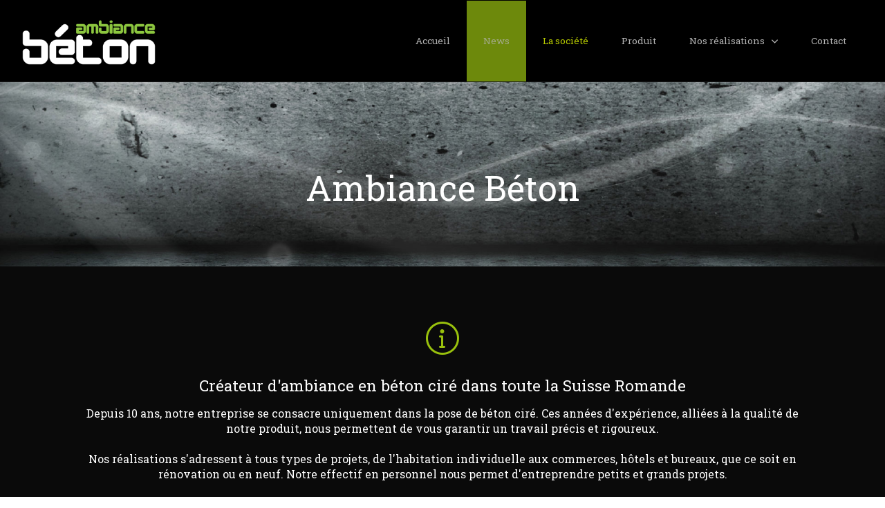

--- FILE ---
content_type: text/html
request_url: https://ambiancebeton.ch/societe.html
body_size: 12131
content:
<!DOCTYPE html>
<META HTTP-EQUIV="CONTENT-LANGUAGE" CONTENT="fr">
<head>
<meta http-equiv="Content-Type" content="text/html; charset=iso-8859-1">
<meta name="viewport" content="width=device-width, initial-scale=1.0" />
<title>Ambiance Béton Sàrl, Béton ciré - Orbe, Yverdon, Lausanne, Neuchâtel</title>
<meta name="description" content="Spécialiste du béton ciré - Sol, sur les murs, création de salle de bains en béton ciré, de plans de travail en béton ciré, d'escaliers en béton ciré, dans toute la Suisse Romande (Yverdon, Lausanne, Orbe, Neuchâtel)">
<meta name="keywords" content="b&eacute;ton cir&eacute;, béton ciré, b&eacute;ton, cir&eacute;, béton, ciré, cuisine, salle de bains, sols, murs, escalier, meuble design, suisse, romand, #b&eacute;toncir&eacute;, #bétonciré, #b&eacute;ton, #cir&eacute;, #béton, #ciré, #cuisine, #salledebains, #sols, #murs, #escalier, #meubledesign, #suisse, #romand">
<meta NAME="revisit-after" CONTENT="1 days"/>
<meta NAME="robots" CONTENT="all"/>
<meta NAME="googlebot" CONTENT="noodp"/>
<meta NAME="robots" CONTENT="noodp"/>
<meta name="author" content="illicow.ch">
<link rel="stylesheet" href="css/components.css">
<link rel="stylesheet" href="css/icons.css">
<link rel="stylesheet" href="css/responsee.css">
<link rel="stylesheet" href="owl-carousel/owl.carousel.css">
<link rel="stylesheet" href="owl-carousel/owl.theme.css"> 
<link rel="stylesheet" href="css/template-style.css">
<link rel="stylesheet" href="css/smoothzoom.css">
<link rel="shortcut icon" href="favicon.ico" />
<link href="https://fonts.googleapis.com/css?family=Roboto+Slab" rel="stylesheet">
<script type="text/javascript" src="js/jquery-1.8.3.min.js"></script>
<script type="text/javascript" src="js/jquery-ui.min.js"></script>
<script>
  (function(i,s,o,g,r,a,m){i['GoogleAnalyticsObject']=r;i[r]=i[r]||function(){
  (i[r].q=i[r].q||[]).push(arguments)},i[r].l=1*new Date();a=s.createElement(o),
  m=s.getElementsByTagName(o)[0];a.async=1;a.src=g;m.parentNode.insertBefore(a,m)
  })(window,document,'script','//www.google-analytics.com/analytics.js','ga');
  ga('create', 'UA-45967330-1', 'ambiancebeton.ch');
  ga('send', 'pageview');
</script>
</head>
<body class="size-1140">
<header role="banner" class="position-absolute">
<nav class="background-transparent background-transparent-hightlight full-width sticky">
<div class="s-12 l-2">
<a href="index.html" class="logo">
<img class="logo-white" src="img/logo.png" alt="">
<img class="logo-dark" src="img/logo-dark.png" alt="">
</a>
</div>
<div class="top-nav s-12 l-10">
<p class="nav-text"></p>
<ul class="right chevron">
	<li><a href="index.html">Accueil</a></li>
	<li class="background-primary"><a href="news.html" class="background-green">News</a></li>
	<li class="active-item"><a href="societe.html">La société</a></li>
	<li><a href="produit.html">Produit</a></li>
	<li><a>Nos réalisations</a>
	<ul>
		<li><a href="solmur.html">Sol / Mur</a></li>
		<li><a href="cuisine.html">Cuisine / Plan de travail</a></li>
		<li><a href="sdb.html">Salle de bain</a></li>
		<li><a href="escalier.html">Escalier</a></li>
	</ul>
	</li>
	<li><a href="contact.html">Contact</a></li>
</ul>
</div>
</nav>
</header>
<main role="main">
<header>
<div class="carousel-default owl-carousel carousel-main carousel-nav-white background-dark text-center">
	<div class="item">
    	<div class="s-12">
        <img src="img/header.jpg" alt="">
        	<div class="carousel-content">
            	<div class="content-center-vertical line">
                	<div class="margin-top-bottom-10">
						<div class="s-12 m-12 l-12 center">
						<p><br>&nbsp;</p>
						<h2 class="text-white margin-bottom-10 text-size-50 text-m-size-30 text-line-height-1">Ambiance Béton</h2>
					</div>
				</div>
			</div>
		</div>
	</div>
</div>
</header>
<section class="section-small-padding background-primary text-center">
<div class="line">
	<div class="margin">
		<div class="s-12 m-12 l-12 margin-m-bottom">
			<div class="padding-2x block"><!-- -bordered -->
			<i class="icon-sli-info icon3x text-green center margin-bottom-30"></i>
			<h2 class="text-thin text-white">Créateur d'ambiance en béton ciré dans toute la Suisse Romande</h2>
			<p class="margin-bottom-10 text-white text-size-16">
			Depuis 10 ans, notre entreprise se consacre uniquement dans la pose de béton ciré. Ces années d'expérience, alliées à la qualité de notre produit, nous permettent de vous garantir un travail précis et rigoureux.
			<br><br>
			Nos réalisations s'adressent à tous types de projets, de l'habitation individuelle aux commerces, hôtels et bureaux, que ce soit en rénovation ou en neuf. Notre effectif en personnel nous permet d'entreprendre petits et grands projets.
			</p>
			</div>
		</div>
	</div>
</div>
</section>
<section class="section-small-padding background-white text-center">
<div class="line">
	<div class="margin">
		<div class="s-12 m-12 l-12 margin-m-bottom">
			<div class="padding-2x block"><!-- -bordered -->
			<i class="icon-movie icon3x text-green center margin-bottom-30"></i>
			<p class="margin-bottom-10 text-white text-size-16">
			<div style="display: block; position: relative; max-width: 100%;"><div style="padding-top: 56.25%;"><iframe src="//players.brightcove.net/687883056/default_default/index.html?videoId=2715812813001" allowfullscreen webkitallowfullscreen mozallowfullscreen style="width: 100%; height: 100%; position: absolute; top: 0px; bottom: 0px; right: 0px; left: 0px;"></iframe></div></div>
			</p>
			</div>
		</div>
	</div>
</div>
</section>
<section class="section-small-padding background-white text-center text-primary">
	<div class="line margin-bottom-10">
		<div class="margin">
			<div class="s-12 m-12 l-12 margin-m-bottom">
				<div class="padding-2x block" align="center"><a href="img/ambiancebeton_plan.jpg"><img src="img/ambiancebeton_plan_s.jpg" rel="zoom"></a></div>
			</div>
		</div>
	</div>
</section>
</main>
<footer>
<div class="background-green padding text-center">
<p class="h1">Ambiance Béton Sàrl</p>                                                                        
</div>
<section class="background-white full-width">
<div class="s-12 m-12 l-3 margin-m-bottom-2x">
	<div class="s-12 center">
	<iframe src="https://www.google.com/maps/embed?pb=!1m18!1m12!1m3!1d2735.2153931959847!2d6.543560315599995!3d46.7212129791359!2m3!1f0!2f0!3f0!3m2!1i1024!2i768!4f13.1!3m3!1m2!1s0x478dcbc25832abc7%3A0xb435f17c56904430!2zQW1iaWFuY2UgQsOpdG9uIFPDoHJs!5e0!3m2!1sfr!2sch!4v1491478308774" width="100%" height="450" frameborder="0" style="border:0"></iframe>
	</div>
</div>
<div class="s-12 m-12 l-6 margin-m-bottom-2x">
	<div class="padding-2x">
		<div class="line">
			<div class="float-left">
			<i class="icon-sli-location-pin text-green icon3x"></i>
			</div>
			<div class="margin-left-70 margin-bottom-10">
			<h3 class="margin-bottom-0">Ambiance Béton Sàrl</h3>
			<p>Technopôle<br>Les Ducats 40b<br>CH - 1350 ORBE</p>
			</div>
			<div class="float-left">
			<i class="icon-sli-envelope text-green icon3x"></i>
			</div>
			<div class="margin-left-70 margin-bottom-10">
			<h3 class="margin-bottom-0">E-mail</h3>
			<p>Ludovic Simonet<br><a href="mailto:l.simonet@ambiancebeton.ch">l.simonet@ambiancebeton.ch</a></p>
			</div>
			<div class="float-left">
			<i class="icon-sli-phone text-green icon3x"></i>
			</div>
			<div class="margin-left-70 margin-bottom-10">
			<h3 class="margin-bottom-0">Téléphone et Mobile</h3>
			<p>+41 24 441 67 34<br>+41 79 544 84 82</p>
			</div>
			<div class="float-left">
			<i class="icon-sli-eye text-green icon3x"></i>
			</div>
			<div class="margin-left-70 margin-bottom-10">
			<h3 class="margin-bottom-20"></h3>
			<p><mark>NOTRE <a href="societe.html">SHOWROOM</a> EST VISITABLE SUR RENDEZ-VOUS PAR <a href="mailto:l.simonet@ambiancebeton.ch">E-MAIL</a> OU PAR TELEPHONE</mark></p>
			</div>
		</div>
	</div>
</div>
<div class="s-12 m-12 l-3 margin-m-bottom-2x">
	<div class="padding-2x">
		<div class="line">
			<div class="float-left">
			<i class="icon-globe_black text-green icon2x"></i>
			</div>
			<div class="margin-left-70 margin-bottom-10">
			<a href="http://www.mariusaurenti.com/" target="_blank"><img src="img/logo-ma.png" alt=""></a>
			</div>
			<div class="float-left">
		</div>
	</div>
</div>
</section>
<hr class="break margin-top-bottom-0" style="border-color: rgba(153, 193, 13, 1);">
<section class="section-small-padding background-primary text-center">
	<div class="line margin-bottom-10">
	<h2 class="text-size-50 text-center text-white">Partenaires</h2>
		<div class="margin">
			<div class="s-12 m-12 l-3 margin-m-bottom">
				<div class="padding-2x block"><!-- -bordered -->
					<h3 class="text-thin text-white">Marius<br>Aurenti</h3>
					<p class="margin-bottom-10 text-center"><div align="center"><a href="http://www.mariusaurenti.com/" target="_blank"><img src="img/partenaires/marius.png" alt="" border="0"></a></div></p>
				</div>
			</div>
			<div class="s-12 m-12 l-3 margin-m-bottom">
				<div class="padding-2x block"><!-- -bordered -->
					<h3 class="text-thin text-white">Deuch<br>Photography</h3>
					<p class="margin-bottom-10 text-center"><div align="center"><a href="http://www.deuch-photography.com/" target="_blank"><img src="img/partenaires/deuch.png" alt="" border="0"></a></div></p>
				</div>
			</div>
			<div class="s-12 m-12 l-3 margin-m-bottom">
				<div class="padding-2x block"><!-- -bordered -->
					<h3 class="text-thin text-white">Regard sur<br>l’Extérieur</h3>
					<p class="margin-bottom-10 text-center"><div align="center"><a href="http://www.regard-sur-lexterieur.ch/" target="_blank"><img src="img/partenaires/regard.png" alt="" border="0"></a></div></p>
				</div>
			</div>
			<div class="s-12 m-12 l-3 margin-m-bottom">
				<div class="padding-2x block"><!-- -bordered -->
					<h3 class="text-thin text-white">Ambiance<br>Agencement</h3>
					<p class="margin-bottom-10 text-center"><div align="center"><a href="http://www.ambianceagencement.com/" target="_blank"><img src="img/partenaires/ambiance.png" alt="" border="0"></a></div></p>
				</div>
			</div>
		</div>
	</div>
</section>
<hr class="break margin-top-bottom-0" style="border-color: rgba(153, 193, 13, 1);">
<section class="padding background-dark full-width">
<div class="s-6 l-6">
<p class="text-size-12">Copyright 2017<br>Ambiance Béton Sàrl</p>
</div>
<div class="s-6 l-6">
<div class="social right">
<a href="https://plus.google.com/b/104881612950981490742/?hl=fr" target="_blank"><i class="icon-sli-social-google icon2x"></i></a>&nbsp;<a href="https://fr.pinterest.com/AmbianceBeton/" target="_blank"><i class="icon-sli-social-pinterest icon2x"></i></a>&nbsp;<a href="https://www.instagram.com/ambiancebetonsarl/?hl=fr" target="_blank"><i class="icon-sli-social-instagram icon2x"></i></a>
</div>
</div>
</section>
</footer>
<script type="text/javascript" src="js/responsee.js"></script>
<script type="text/javascript" src="owl-carousel/owl.carousel.js"></script>
<script type="text/javascript" src="js/template-scripts.js"></script>
<!-- Begin Tracking Code --> 
<script type="text/javascript">
var pkBaseURL = (("https:" == document.location.protocol) ? "https://www.astratracker.net/" : "http://www.astratracker.net/");
document.write(unescape("%3Cscript src='" + pkBaseURL + "piwik.js' type='text/javascript'%3E%3C/script%3E"));
</script><script type="text/javascript">
try {
var piwikTracker = Piwik.getTracker(pkBaseURL + "piwik.php", 2685);
piwikTracker.trackPageView();
piwikTracker.enableLinkTracking();
} catch( err ) {}
</script><noscript><p><img src="http://www.astratracker.net/piwik.php?idsite=2685" style="border:0" alt="" /></p></noscript>				
<!-- End  Tracking Code -->
<script type="text/javascript" src="js/smoothzoom.min.js"></script> 
<script type="text/javascript">
$(window).load( function() {
$('img').smoothZoom({
// Options go here
});
});
</script>
</body>
</html>

--- FILE ---
content_type: text/css
request_url: https://ambiancebeton.ch/css/template-style.css
body_size: 99792
content:
/* Default Template Styles */

/* Typography */
body {
  background: #fff;
}

/*illicow color: #777;*/
p {
  color: #0a0a0a;
  font-size: 0.85rem;
  line-height: 1.6rem;
}

/*illicow color: #777;*/
a, a:link, a:visited, a:hover, a:active { 
color: #0a0a0a;
}
h1, h2, h3, h4, h5, h6, .h1, .h2, .h3, .h4, .h5, .h6 {
  color: #0a0a0a;                                         
  margin-bottom: 15px;
  margin-top: 0;
}
h1, .h1 {
  font-size: 1.8rem;
}
h2, .h2 {
  font-size: 1.4rem;
}
h3, .h3 {
  font-size: 1.2rem;
}
h4, .h4 {
  font-size: 1.1rem;
}
h5, .h5 {
  font-size: 1rem;
}
h6, .h6 {
  font-size: 0.9rem;
}
h1.headline, .h1.headline {
  font-size: 3.8rem; 
  letter-spacing: -2.5px;
}
h2.headline, .h2.headline {
  font-size: 3rem; 
  letter-spacing: -2px; 
}
h3.headline, .h3.headline {
  font-size: 2.6rem;
  letter-spacing: -2px;
}
h4.headline, .h4.headline {
  font-size: 2.4rem;
  letter-spacing: -1.5px; 
}
h5.headline, .h5.headline {
  font-size: 2.2rem;
  letter-spacing: -1.4px; 
}
h6.headline, .h6.headline {
  font-size: 2rem;
  letter-spacing: -1.3px;
}
.text-size-10, .text-l-size-10 {
  font-size: 9px !important;
  line-height: 1.4;
}
.text-size-12, .text-l-size-12 {
  font-size: 12px !important;
  line-height: 1.4;
}
.text-size-16, .text-l-size-16 {
  font-size: 16px !important;
  line-height: 1.4;
}
.text-size-20, .text-l-size-20 {
  font-size: 20px !important;
  line-height: 1.4;
}
.text-size-25, .text-l-size-25 {
  font-size: 25px !important;
  line-height: 1.4;
}
.text-size-30, .text-l-size-30 {
  font-size: 30px !important;
  line-height: 1.4;
}
.text-size-40, .text-l-size-40 {
  font-size: 40px !important;
  line-height: 1.4;
}
.text-size-50, .text-l-size-50 {
  font-size: 50px !important;
  line-height: 1.4;
}
.text-size-60, .text-l-size-60 {
  font-size: 60px !important;
  line-height: 1.4;
}
.text-size-70, .text-l-size-70 {
  font-size: 70px !important;
  line-height: 1.4;
} 
.background-green .section-title:after, .primary-color-green .background-primary .section-title:after {        
  color: #fff;
}
.text-center {
  text-align: center;
}
.text-right {
  text-align: right;
}
.text-thin {
  font-weight: 300;
}
b, strong, .text-strong {
  font-weight: 700;
}
.text-extra-strong {
  font-weight: 800;
}
blockquote::before {
  color: #e0e0e0;
  content: "â€œ";
  display: block;
  float: left;
  font-family: georgia;
  font-size: 80px;
  height: 30px;
  left: -40px;
  position: relative;
  top: -20px;
  width: 0;
}
blockquote {
  border: 0;
  font-size: 1rem;
  padding: 0 0 0 40px;
}
a.text-tag:link {
  border: 1px solid #e5e5e5;
  display: inline-block;
  float: left;
  font-size: 0.75rem;
  margin: 1px 2px 1px 0;
  padding: 6px 9px;
}

/*
illicow
background: #333333 none repeat scroll 0 0;
border: 1px solid #333333;
*/
a.text-tag:link:hover {
  background: #0a0a0a none repeat scroll 0 0;
  border: 1px solid #0a0a0a;
  color: #fff;
  transition: all 0.20s linear 0s;
  -o-transition: all 0.20s linear 0s;
  -ms-transition: all 0.20s linear 0s;
  -moz-transition: all 0.20s linear 0s;
  -webkit-transition: all 0.20s linear 0s;
}

ul.text-list, ol.text-list {
  font-size: 0.85rem;
  line-height: 1.8rem;
  padding: 0 16px;
}
ul.text-list ul, ol.text-list ol {
  padding: 0 14px;
}
iframe {
  display: block;
  margin: 0;
}

/* Drop Cap */
.text-drop-cap {
  float: left;
  font-size: 65px;
  line-height: 45px;
  padding-right: 10px;
  padding-top: 5px;
}

/* Tables */
table {
	background:none repeat scroll 0 0 #fff;
	border:0;
	font-size: 0.85rem;
  line-height: 1.6rem;
	}
table tr td, table tr th {padding:5px}
table tfoot, table thead {
  background:none repeat scroll 0 0 #f5f5f5;
  border-top:1px solid #f0f0f0;
  border-bottom:1px solid #f0f0f0;
}
table tr:nth-of-type(2n) {
  background:none repeat scroll 0 0 #f5f5f5;
  border-top:1px solid #f0f0f0;
  border-bottom:1px solid #f0f0f0;
}
th {border-right:1px solid #fff;}
td {border-right:1px solid #fff;}


/* Backgrounds */
.background-white-hightlight .top-nav .active-item > a, .background-white-hightlight .top-nav li a:hover, .background-white-hightlight .aside-nav li a:hover, 
.background-white-hightlight .aside-nav > ul > li.active-item > a:link, .background-white-hightlight .aside-nav > ul > li.active-item > a:visited,
.primary-color-white .background-primary-hightlight .top-nav .active-item > a, .primary-color-white .background-primary-hightlight .top-nav li a:hover, .primary-color-white .background-primary-hightlight .aside-nav li a:hover, 
.primary-color-white .background-primary-hightlight .aside-nav > ul > li.active-item > a:link, .primary-color-white .background-primary-hightlight .aside-nav > ul > li.active-item > a:visited {
  background: #fff none repeat scroll 0 0;
  color: #333333;
}
.background-yellow-hightlight .top-nav .active-item > a, .background-yellow-hightlight .top-nav li a:hover, .background-yellow-hightlight .aside-nav li a:hover, 
.background-yellow-hightlight .aside-nav > ul > li.active-item > a:link, .background-yellow-hightlight .aside-nav > ul > li.active-item > a:visited,
.primary-color-yellow .background-primary-hightlight .top-nav .active-item > a, .primary-color-yellow .background-primary-hightlight .top-nav li a:hover, .primary-color-yellow .background-primary-hightlight .aside-nav li a:hover, 
.primary-color-yellow .background-primary-hightlight .aside-nav > ul > li.active-item > a:link, .primary-color-yellow .background-primary-hightlight .aside-nav > ul > li.active-item > a:visited {
  background: #F1D529 none repeat scroll 0 0;
  color: #333333;
}
.background-orange-hightlight .top-nav .active-item > a, .background-orange-hightlight .top-nav li a:hover, .background-orange-hightlight .aside-nav li a:hover, 
.background-orange-hightlight .aside-nav > ul > li.active-item > a:link, .background-orange-hightlight .aside-nav > ul > li.active-item > a:visited,
.primary-color-orange .background-primary-hightlight .top-nav .active-item > a, .primary-color-orange .background-primary-hightlight .top-nav li a:hover, .primary-color-orange .background-primary-hightlight .aside-nav li a:hover, 
.primary-color-orange .background-primary-hightlight .aside-nav > ul > li.active-item > a:link, .primary-color-orange .background-primary-hightlight .aside-nav > ul > li.active-item > a:visited {
  background: #E4A600 none repeat scroll 0 0;
  color: #fff;
}

/*illicow background: #C81010 none repeat scroll 0 0;*/
.background-red-hightlight .top-nav .active-item > a, .background-red-hightlight .top-nav li a:hover, .background-red-hightlight .aside-nav li a:hover, 
.background-red-hightlight .aside-nav > ul > li.active-item > a:link, .background-red-hightlight .aside-nav > ul > li.active-item > a:visited,
.primary-color-red .background-primary-hightlight .top-nav .active-item > a, .primary-color-red .background-primary-hightlight .top-nav li a:hover, .primary-color-red .background-primary-hightlight .aside-nav li a:hover, 
.primary-color-red .background-primary-hightlight .aside-nav > ul > li.active-item > a:link, .primary-color-red .background-primary-hightlight .aside-nav > ul > li.active-item > a:visited {
  background: #E64038 none repeat scroll 0 0;
  color: #fff;
}
.background-pink-hightlight .top-nav .active-item > a, .background-pink-hightlight .top-nav li a:hover, .background-pink-hightlight .aside-nav li a:hover, 
.background-pink-hightlight .aside-nav > ul > li.active-item > a:link, .background-pink-hightlight .aside-nav > ul > li.active-item > a:visited,
.primary-color-pink .background-primary-hightlight .top-nav .active-item > a, .primary-color-pink .background-primary-hightlight .top-nav li a:hover, .primary-color-pink .background-primary-hightlight .aside-nav li a:hover, 
.primary-color-pink .background-primary-hightlight .aside-nav > ul > li.active-item > a:link, .primary-color-pink .background-primary-hightlight .aside-nav > ul > li.active-item > a:visited {
  background: #DE1E5E none repeat scroll 0 0;
  color: #fff;
}
.background-blue-hightlight .top-nav .active-item > a, .background-blue-hightlight .top-nav li a:hover, .background-blue-hightlight .aside-nav li a:hover, 
.background-blue-hightlight .aside-nav > ul > li.active-item > a:link, .background-blue-hightlight .aside-nav > ul > li.active-item > a:visited,
.primary-color-blue .background-primary-hightlight .top-nav .active-item > a, .primary-color-blue .background-primary-hightlight .top-nav li a:hover, .primary-color-blue .background-primary-hightlight .aside-nav li a:hover, 
.primary-color-blue .background-primary-hightlight .aside-nav > ul > li.active-item > a:link, .primary-color-blue .background-primary-hightlight .aside-nav > ul > li.active-item > a:visited {
  background: #336699 none repeat scroll 0 0;
  color: #fff;
} 
.background-aqua-hightlight .top-nav .active-item > a, .background-aqua-hightlight .top-nav li a:hover, .background-aqua-hightlight .aside-nav li a:hover, 
.background-aqua-hightlight .aside-nav > ul > li.active-item > a:link, .background-aqua-hightlight .aside-nav > ul > li.active-item > a:visited,
.primary-color-aqua .background-primary-hightlight .top-nav .active-item > a, .primary-color-aqua .background-primary-hightlight .top-nav li a:hover, .primary-color-aqua .background-primary-hightlight .aside-nav li a:hover, 
.primary-color-aqua .background-primary-hightlight .aside-nav > ul > li.active-item > a:link, .primary-color-aqua .background-primary-hightlight .aside-nav > ul > li.active-item > a:visited {
  background: #3399ff none repeat scroll 0 0;
  color: #fff;
}
.background-green-hightlight .top-nav .active-item > a, .background-green-hightlight .top-nav li a:hover, .background-green-hightlight .aside-nav li a:hover, 
.background-green-hightlight .aside-nav > ul > li.active-item > a:link, .background-green-hightlight .aside-nav > ul > li.active-item > a:visited,
.primary-color-green .background-primary-hightlight .top-nav .active-item > a, .primary-color-green .background-primary-hightlight .top-nav li a:hover, .primary-color-green .background-primary-hightlight .aside-nav li a:hover, 
.primary-color-green .background-primary-hightlight .aside-nav > ul > li.active-item > a:link, .primary-color-green .background-primary-hightlight .aside-nav > ul > li.active-item > a:visited {
  background: #99c10d none repeat scroll 0 0;
  color: #fff;
}

/*illicow*/
.background-primary-hightlight .top-nav .active-item > a, .background-primary-hightlight .top-nav li a:hover, .background-primary-hightlight .aside-nav li a:hover, 
.background-primary-hightlight .aside-nav > ul > li.active-item > a:link, .background-primary-hightlight .aside-nav > ul > li.active-item > a:visited,
.primary-color-primary .background-primary-hightlight .top-nav .active-item > a, .primary-color-primary .background-primary-hightlight .top-nav li a:hover, .primary-color-primary .background-primary-hightlight .aside-nav li a:hover, 
.primary-color-primary .background-primary-hightlight .aside-nav > ul > li.active-item > a:link, .primary-color-primary .background-primary-hightlight .aside-nav > ul > li.active-item > a:visited {
  background: #0a0a0a none repeat scroll 0 0;
  color: #fff;
}

/*illicow background: #333333 none repeat scroll 0 0;*/
.background-dark-hightlight .top-nav .active-item > a, .background-dark-hightlight .top-nav li a:hover, .background-dark-hightlight .aside-nav li a:hover, 
.background-dark-hightlight .aside-nav > ul > li.active-item > a:link, .background-dark-hightlight .aside-nav > ul > li.active-item > a:visited,
.primary-color-dark .background-primary-hightlight .top-nav .active-item > a, .primary-color-dark .background-primary-hightlight .top-nav li a:hover, .primary-color-dark .background-primary-hightlight .aside-nav li a:hover, 
.primary-color-dark .background-primary-hightlight .aside-nav > ul > li.active-item > a:link, .primary-color-dark .background-primary-hightlight .aside-nav > ul > li.active-item > a:visited {
  background: #0a0a0a none repeat scroll 0 0;
  color: #fff;
}
.background-none {
  background: rgba(0, 0, 0, 0) none repeat scroll 0 0!important;
  border: 0;
}

/* Breaks */
hr.break {
  border: 0;
  border-top: 1px solid #e5e5e5; 
  display: block;
  margin: 40px 0;
}
hr.break:after {
clear:both;
content:".";
display:block;
height:0;
line-height:0;
visibility:hidden;
}
hr.break.break-dashed {
  border-top: 1px dashed #e5e5e5;
}
hr.break.break-dotted {
  border-top: 1px dotted #e5e5e5;
}
hr.break.break-double {
  border-bottom: 1px solid #e5e5e5;
  border-top: 1px solid #e5e5e5;
  height: 8px;
}
hr.break.break-dashed-double {
  border-bottom: 1px dashed #e5e5e5;
  border-top: 1px dashed #e5e5e5;
  height: 8px;
}
hr.break.break-dotted-double {
  border-bottom: 1px dotted #e5e5e5;
  border-top: 1px dotted #e5e5e5;
  height: 8px;
}

/* Small Breaks */
hr.break-small {
  background: #e5e5e5;
  border: 0;
  display: block;
  height: 2px;
  margin: 20px 0 35px;
  width: 60px;
}
hr.break-small.break-center {
  margin: 20px auto 35px;
}
hr.break-small.break-double {
  height: 0; 
  margin-bottom: 39px;
}
hr.break-small.break-double:before {
  background: #e5e5e5;
  border: 0 none;
  content: "";
  display: block;
  height: 2px;
  margin: 5px 0 0;
  width: 60px;
}
hr.break.break-small.break-double:after {
  background: #e5e5e5;
  border: 0 none;
  content: "";
  display: block;
  height: 2px;
  margin: 4px 0 35px;
  width: 60px;
}
hr.break-small.break-center.break-double:before {
  margin: 5px auto 0;
}
hr.break.break-small.break-center.break-double:after {
  margin: 4px auto 35px;
}
hr.break-small.break-double.background-white:before, hr.break-small.break-double.background-white:after, 
.primary-color-white hr.break-small.break-double.background-primary:before, .primary-color-white hr.break-small.break-double.background-primary:after {
  background: #fff;
}

/*illicow*/
hr.break-small.break-double.background-primary:before, hr.break-small.break-double.background-primary:after,
.primary-color-primary hr.break-small.break-double.background-primary:before, .primary-color-primary hr.break-small.break-double.background-primary:after {
  background: #0a0a0a;
}

hr.break-small.break-double.background-yellow:before, hr.break-small.break-double.background-yellow:after, 
.primary-color-yellow hr.break-small.break-double.background-primary:before, .primary-color-yellow hr.break-small.break-double.background-primary:after {
  background: #F1D529;
}
hr.break-small.break-double.background-orange:before, hr.break-small.break-double.background-orange:after,
.primary-color-orange hr.break-small.break-double.background-primary:before, .primary-color-orange hr.break-small.break-double.background-primary:after {
  background: #E4A600;
}

/*illicow background: #C81010;*/
hr.break-small.break-double.background-red:before, hr.break-small.break-double.background-red:after,
.primary-color-red hr.break-small.break-double.background-primary:before, .primary-color-red hr.break-small.break-double.background-primary:after {
  background: #0a0a0a;
}
hr.break-small.break-double.background-pink:before, hr.break-small.break-double.background-pink:after, 
.primary-color-pink hr.break-small.break-double.background-primary:before, .primary-color-pink hr.break-small.break-double.background-primary:after {
  background: #DE1E5E;
}
hr.break-small.break-double.background-blue:before, hr.break-small.break-double.background-blue:after,
.primary-color-blue hr.break-small.break-double.background-primary:before, .primary-color-blue hr.break-small.break-double.background-primary:after {
  background: #336699;
}
hr.break-small.break-double.background-aqua:before, hr.break-small.break-double.background-aqua:after, 
.primary-color-aqua hr.break-small.break-double.background-primary:before, .primary-color-aqua hr.break-small.break-double.background-primary:after {
  background: #3399ff;
}
hr.break-small.break-double.background-green:before, hr.break-small.break-double.background-green:after,
.primary-color-green hr.break-small.break-double.background-primary:before, .primary-color-green hr.break-small.break-double.background-primary:after {
  background: #99c10d;
}

/* Animated carousel content */
.animated-carousel-element {
  position: relative;
  top: 200px;
  opacity: 0;
  animation-duration: 1s;
}

.active .animated-carousel-element {
  top: 0;
  opacity: 1;
  animation-name: bounceIn-carousel;
}

@keyframes bounceIn-carousel {
  0% {
    top: 200px;
    opacity: 0;
  }
  60% {
    top: -20px;
  }
  100% {
    top: 0;
    opacity: 1;
  }
}

/* Animated content */
.animated {
  position: relative;
  top: 200px;
  opacity: 0;
  animation-duration: 1s;
}

.slow {
  animation-duration: 2s;
}

.animation {
  top: 0;
  opacity: 1;
  animation-name: bounceIn;
}

@keyframes bounceIn {
  0% {
    top: 200px;
    opacity: 0;
  }
  60% {
    top: -10px;
  }
  100% {
    top: 0;
    opacity: 1;
  }
}


video {
  display: block;
} 

/* Top Nav */
/*illicow color: #333333;*/
.top-nav li a, .background-white .top-nav li a {
  color: #ffce00;
  font-size: 0.85rem;
  padding: 0.7em 1.25em;
}
nav {
  border-bottom: 4px solid rgba(0, 0, 0, 0.05);
  border-top: 1px solid rgba(0, 0, 0, 0.05);
  padding: 1.7rem 0;
  position: relative;
  z-index: 2;
}  

/*illicow background: #333333 none repeat scroll 0 0;*/
.top-nav ul ul {
  background: #0a0a0a none repeat scroll 0 0;
}
.top-nav li ul li {
  border-bottom: 1px solid rgba(255, 255, 255, 0.05);
}
.top-nav li ul li:last-child {
  border-bottom: 0;
}

/*illicow background: #333333 none repeat scroll 0 0;*/
.top-nav li ul li a, .background-white .top-nav li ul li a, .top-nav .active-item li a {
  background: #0a0a0a none repeat scroll 0 0;
  color: rgba(255,255,255, 0.75);
}
ul.chevron .submenu > a::after, ul.chevron .sub-submenu > a::after, ul.chevron .aside-submenu > a::after, ul.chevron .aside-sub-submenu > a::after {
  margin: 0 0 0 0.625rem;
}
.top-nav ul ul a {
  color: #eee;
}
.sticky {
  transition: all 0.20s linear 0s;
  -o-transition: all 0.20s linear 0s;
  -ms-transition: all 0.20s linear 0s;
  -moz-transition: all 0.20s linear 0s;
  -webkit-transition: all 0.20s linear 0s;
}
.fixed {
  left: 0;
  position: fixed;
  right: 0;
  top: 0;
  width: 100%;
  z-index: 10;
}
nav.fixed, .fixed nav {
  padding: 1rem 0;
}
.logo img {
  margin: 0 auto;
  max-width: 200px;
  width: 100%;
}

/* Aside Nav */
aside {
  border-left: 1px solid #e5e5e5;
  padding-left: 1.25rem;
}

.aside-nav ul {
  background: rgba(0, 0, 0, 0) none repeat scroll 0 0;
  margin-left: -1.25rem;
}
.aside-nav ul ul {
  margin: 0;
}
.aside-nav li a, .aside-nav li a:link, .aside-nav li a:visited {
  border-bottom: medium none;
  font-size: 0.85rem;
  padding: 15px;
  border-left: 5px solid rgba(0,0,0,0);
}
.aside-nav > ul > li > a:hover, .aside-nav > ul > li.active-item > a:link, .aside-nav > ul > li.active-item > a:visited {
  border-style: solid;
  border-width: 0 0 0 5px;
  border-color: #e5e5e5;
  background: none;
  color: #333;
}
.aside-nav li ul ul {
  background: #e9e9e9 none repeat scroll 0 0;
}
aside.aside-left {
  border-left: 0;
  border-right: 1px solid #e5e5e5;
  padding-right: 1.25rem;
}
.aside-left .aside-nav ul {
  margin-right: -1.25rem;
}
.aside-left .aside-nav li a {
  border-left: 0;
  border-right: 5px solid rgba(0,0,0,0);
}
.aside-left .aside-nav > ul > li > a:hover, .aside-left .aside-nav > ul > li.active-item > a:link, .aside-left .aside-nav > ul > li.active-item > a:visited {
  border-style: solid;
  border-width: 0 5px 0 0;
  border-color: #e5e5e5;
}

.aside-nav.background-white-hightlight > ul > li > a:hover, .aside-nav.background-white-hightlight > ul > li.active-item > a:link, .aside-nav.background-white-hightlight > ul > li.active-item > a:visited,
.primary-color-white .aside-nav.background-primary-hightlight > ul > li > a:hover, .primary-color-white .aside-nav.background-primary-hightlight > ul > li.active-item > a:link, .primary-color-white .aside-nav.background-primary-hightlight > ul > li.active-item > a:visited {
  border-color: #fff;
} 

/*illicow */
.aside-nav.background-primary-hightlight > ul > li > a:hover, .aside-nav.background-primary-hightlight > ul > li.active-item > a:link, .aside-nav.background-primary-hightlight > ul > li.active-item > a:visited,
.primary-color-primary .aside-nav.background-primary-hightlight > ul > li > a:hover, .primary-color-primary .aside-nav.background-primary-hightlight > ul > li.active-item > a:link, .primary-color-primary .aside-nav.background-primary-hightlight > ul > li.active-item > a:visited {
  border-color: #0a0a0a;
} 

.aside-nav.background-yellow-hightlight > ul > li > a:hover, .aside-nav.background-yellow-hightlight > ul > li.active-item > a:link, .aside-nav.background-yellow-hightlight > ul > li.active-item > a:visited,
.primary-color-yellow .aside-nav.background-primary-hightlight > ul > li > a:hover, .primary-color-yellow .aside-nav.background-primary-hightlight > ul > li.active-item > a:link, .primary-color-yellow .aside-nav.background-primary-hightlight > ul > li.active-item > a:visited {
  border-color: #F1D529;
} 
.aside-nav.background-orange-hightlight > ul > li > a:hover, .aside-nav.background-orange-hightlight > ul > li.active-item > a:link, .aside-nav.background-orange-hightlight > ul > li.active-item > a:visited,
.primary-color-orange .aside-nav.background-primary-hightlight > ul > li > a:hover, .primary-color-orange .aside-nav.background-primary-hightlight > ul > li.active-item > a:link, .primary-color-orange .aside-nav.background-primary-hightlight > ul > li.active-item > a:visited {
  border-color: #E4A600;
} 

/*illicow border-color: #C81010;*/
.aside-nav.background-red-hightlight > ul > li > a:hover, .aside-nav.background-red-hightlight > ul > li.active-item > a:link, .aside-nav.background-red-hightlight > ul > li.active-item > a:visited,
.primary-color-red .aside-nav.background-primary-hightlight > ul > li > a:hover, .primary-color-red .aside-nav.background-primary-hightlight > ul > li.active-item > a:link, .primary-color-red .aside-nav.background-primary-hightlight > ul > li.active-item > a:visited {
  border-color: #336699;
} 
.aside-nav.background-pink-hightlight > ul > li > a:hover, .aside-nav.background-pink-hightlight > ul > li.active-item > a:link, .aside-nav.background-pink-hightlight > ul > li.active-item > a:visited,
.primary-color-pink .aside-nav.background-primary-hightlight > ul > li > a:hover, .primary-color-pink .aside-nav.background-primary-hightlight > ul > li.active-item > a:link, .primary-color-pink .aside-nav.background-primary-hightlight > ul > li.active-item > a:visited {
  border-color: #DE1E5E;
} 
.aside-nav.background-blue-hightlight > ul > li > a:hover, .aside-nav.background-blue-hightlight > ul > li.active-item > a:link, .aside-nav.background-blue-hightlight > ul > li.active-item > a:visited,
.primary-color-blue .aside-nav.background-primary-hightlight > ul > li > a:hover, .primary-color-blue .aside-nav.background-primary-hightlight > ul > li.active-item > a:link, .primary-color-blue .aside-nav.background-primary-hightlight > ul > li.active-item > a:visited {
  border-color: #336699;
} 
.aside-nav.background-aqua-hightlight > ul > li > a:hover, .aside-nav.background-aqua-hightlight > ul > li.active-item > a:link, .aside-nav.background-aqua-hightlight > ul > li.active-item > a:visited,
.primary-color-aqua .aside-nav.background-primary-hightlight > ul > li > a:hover, .primary-color-aqua .aside-nav.background-primary-hightlight > ul > li.active-item > a:link, .primary-color-aqua .aside-nav.background-primary-hightlight > ul > li.active-item > a:visited {
  border-color: #3399ff;
} 
.aside-nav.background-green-hightlight > ul > li > a:hover, .aside-nav.background-green-hightlight > ul > li.active-item > a:link, .aside-nav.background-green-hightlight > ul > li.active-item > a:visited,
.primary-color-green .aside-nav.background-primary-hightlight > ul > li > a:hover, .primary-color-green .aside-nav.background-primary-hightlight > ul > li.active-item > a:link, .primary-color-green .aside-nav.background-primary-hightlight > ul > li.active-item > a:visited {
  border-color: #99c10d;
}  

/*illicow border-color: #333333;*/
.aside-nav.background-dark-hightlight > ul > li > a:hover, .aside-nav.background-dark-hightlight > ul > li.active-item > a:link, .aside-nav.background-dark-hightlight > ul > li.active-item > a:visited,
.primary-color-dark .aside-nav.background-primary-hightlight > ul > li > a:hover, .primary-color-dark .aside-nav.background-primary-hightlight > ul > li.active-item > a:link, .primary-color-dark .aside-nav.background-primary-hightlight > ul > li.active-item > a:visited {
  border-color: #0a0a0a;
}

/* Font colors */
/*illicow color: #777;*/
.background-white, .background-white p, a.background-white, .background-white a, .background-white a:link, .background-white a:visited, .background-white a:hover, .background-white a:active {
  color: #0a0a0a;
} 

/*illicow color: #7697A2;*/
.background-dark, .background-dark p, a.background-dark, a.background-dark:visited, a.background-dark:link, .background-dark a, .background-dark a:link, .background-dark a:visited, .background-dark a:hover, .background-dark a:active,
.primary-color-dark .background-primary, .primary-color-dark .background-primary p, .primary-color-dark a.background-primary, .primary-color-dark a.background-primary:visited, .primary-color-dark a.background-primary:link, .primary-color-dark a.background-primary:visited, .primary-color-dark .background-primary a, .primary-color-dark .background-primary a:link, .primary-color-dark .background-primary a:visited, .primary-color-dark .background-primary a:hover, .primary-color-dark .background-primary a:active {
  color: #FFFFFF;
}

/*illicow color: #333333;*/
.background-white h1, .background-white h2, .background-white h3, .background-white h4, .background-white h5, .background-white h6,
.background-white .h1, .background-white .h2, .background-white .h3, .background-white .h4, .background-white .h5, .background-white .h6, 
.primary-color-white .background-primary h1, .primary-color-white .background-primary h2, .primary-color-white .background-primary h3, .primary-color-white .background-primary h4, .primary-color-white .background-primary h5, .primary-color-white .background-primary h6,
.primary-color-white .background-primary .h1, .primary-color-white .background-primary .h2, .primary-color-white .background-primary .h3, .primary-color-white .background-primary .h4, .primary-color-white .background-primary .h5, .primary-color-white .background-primary .h6,
.background-yellow h1, .background-yellow h2, .background-yellow h3, .background-yellow h4, .background-yellow h5, .background-yellow h6,
.background-yellow .h1, .background-yellow .h2, .background-yellow .h3, .background-yellow .h4, .background-yellow .h5, .background-yellow .h6,
.primary-color-yellow .background-primary h1, .primary-color-yellow .background-primary h2, .primary-color-yellow .background-primary h3, .primary-color-yellow .background-primary h4, .primary-color-yellow .background-primary h5, .primary-color-yellow .background-primary h6,
.primary-color-yellow .background-primary .h1, .primary-color-yellow .background-primary .h2, .primary-color-yellow .background-primary .h3, .primary-color-yellow .background-primary .h4, .primary-color-yellow .background-primary .h5, .primary-color-yellow .background-primary .h6,
.background-yellow, .background-yellow p, a.background-yellow, a.background-yellow:visited, a.background-yellow:link, .background-yellow a, .background-yellow a:link, .background-yellow a:visited, .background-yellow a:hover, .background-yellow a:active,
.primary-color-yellow .background-primary, .primary-color-yellow .background-primary p, .primary-color-yellow a.background-primary, .primary-color-yellow a.background-primary:visited, .primary-color-yellow a.background-primary:link, .primary-color-yellow .background-primary a, .primary-color-yellow .background-primary a:link, .primary-color-yellow .background-primary a:visited, .primary-color-yellow .background-primary a:hover, .primary-color-yellow .background-primary a:active {
  color: #0a0a0a;
} 
.image-hover-overlay-content *,
.background-orange, .background-orange p, a.background-orange, a.background-orange:visited, a.background-orange:link, .background-orange a, .background-orange a:link, .background-orange a:visited, .background-orange a:hover, .background-orange a:active,
.primary-color-orange .background-primary, .primary-color-orange .background-primary p, .primary-color-orange a.background-primary, .primary-color-orange a.background-primary:visited, .primary-color-orange a.background-primary:link, .primary-color-orange .background-primary a, .primary-color-orange .background-primary a:link, .primary-color-orange .background-primary a:visited, .primary-color-orange .background-primary a:hover, .primary-color-orange .background-primary a:active,
.background-red, .background-red p, a.background-red, a.background-red:visited, a.background-red:link, .background-red a, .background-red a:link, .background-red a:visited, .background-red a:hover, .background-red a:active,
.primary-color-red .background-primary, .primary-color-red .background-primary p, .primary-color-red a.background-primary, .primary-color-red a.background-primary:visited, .primary-color-red a.background-primary:link, .primary-color-red .background-primary a, .primary-color-red .background-primary a:link, .primary-color-red .background-primary a:visited, .primary-color-red .background-primary a:hover, .primary-color-red .background-primary a:active,
.background-pink, .background-pink p, a.background-pink, a.background-pink:visited, a.background-pink:link, .background-pink a, .background-pink a:link, .background-pink a:visited, .background-pink a:hover, .background-pink a:active,
.primary-color-pink .background-primary, .primary-color-pink .background-primary p, .primary-color-pink a.background-primary, .primary-color-pink a.background-primary:visited, .primary-color-pink a.background-primary:link, .primary-color-pink .background-primary a, .primary-color-pink .background-primary a:link, .primary-color-pink .background-primary a:visited, .primary-color-pink .background-primary a:hover, .primary-color-pink .background-primary a:active,
.background-blue, .background-blue p, a.background-blue, a.background-blue:visited, a.background-blue:link, .background-blue a, .background-blue a:link, .background-blue a:visited, .background-blue a:hover, .background-blue a:active,
.primary-color-blue .background-primary, .primary-color-blue .background-primary p, .primary-color-blue a.background-primary, .primary-color-blue a.background-primary:visited, .primary-color-blue a.background-primary:link, .primary-color-blue .background-primary a, .primary-color-blue .background-primary a:link, .primary-color-blue .background-primary a:visited, .primary-color-blue .background-primary a:hover, .primary-color-blue .background-primary a:active,
.background-aqua, .background-aqua p, a.background-aqua, a.background-aqua:visited, a.background-aqua:link, .background-aqua a, .background-aqua a:link, .background-aqua a:visited, .background-aqua a:hover, .background-aqua a:active, 
.primary-color-aqua .background-primary, .primary-color-aqua .background-primary p, .primary-color-aqua a.background-primary, .primary-color-aqua a.background-primary:visited, .primary-color-aqua a.background-primary:link, .primary-color-aqua .background-primary a, .primary-color-aqua .background-primary a:link, .primary-color-aqua .background-primary a:visited, .primary-color-aqua .background-primary a:hover, .primary-color-aqua .background-primary a:active,
.background-green, .background-green p, a.background-green, a.background-green:visited, a.background-green:link, .background-green a, .background-green a:link, .background-green a:visited, .background-green a:hover, .background-green a:active, 
.primary-color-green .background-primary, .primary-color-green .background-primary p, .primary-color-green a.background-primary, .primary-color-green a.background-primary:visited, .primary-color-green a.background-primary:link, .primary-color-green .background-primary a, .primary-color-green .background-primary a:link, .primary-color-green .background-primary a:visited, .primary-color-green .background-primary a:hover, .primary-color-green .background-primary a:active {
  color: rgba(255,255,255, 0.75);
}
.background-dark h1, .background-dark h2, .background-dark h3, .background-dark h4, .background-dark h5, .background-dark h6,
.background-dark .h1, .background-dark .h2, .background-dark .h3, .background-dark .h4, .background-dark .h5, .background-dark .h6, 
.primary-color-dark .background-primary h1, .primary-color-dark .background-primary h2, .primary-color-dark .background-primary h3, .primary-color-dark .background-primary h4, .primary-color-dark .background-primary h5, .primary-color-dark .background-primary h6,
.primary-color-dark .background-primary .h1, .primary-color-dark .background-primary .h2, .primary-color-dark .background-primary .h3, .primary-color-dark .background-primary .h4, .primary-color-dark .background-primary .h5, .primary-color-dark .background-primary .h6, 
.background-orange h1, .background-orange h2, .background-orange h3, .background-orange h4, .background-orange h5, .background-orange h6,
.background-orange .h1, .background-orange .h2, .background-orange .h3, .background-orange .h4, .background-orange .h5, .background-orange .h6,
.primary-color-orange .background-primary h1, .primary-color-orange .background-primary h2, .primary-color-orange .background-primary h3, .primary-color-orange .background-primary h4, .primary-color-orange .background-primary h5, .primary-color-orange .background-primary h6,
.primary-color-orange .background-primary .h1, .primary-color-orange .background-primary .h2, .primary-color-orange .background-primary .h3, .primary-color-orange .background-primary .h4, .primary-color-orange .background-primary .h5, .primary-color-orange .background-primary .h6, 
.background-red h1, .background-red h2, .background-red h3, .background-red h4, .background-red h5, .background-red h6,
.background-red .h1, .background-red .h2, .background-red .h3, .background-red .h4, .background-red .h5, .background-red .h6,
.primary-color-red .background-primary h1, .primary-color-red .background-primary h2, .primary-color-red .background-primary h3, .primary-color-red .background-primary h4, .primary-color-red .background-primary h5, .primary-color-red .background-primary h6,
.primary-color-red .background-primary .h1, .primary-color-red .background-primary .h2, .primary-color-red .background-primary .h3, .primary-color-red .background-primary .h4, .primary-color-red .background-primary .h5, .primary-color-red .background-primary .h6, 
.background-pink h1, .background-pink h2, .background-pink h3, .background-pink h4, .background-pink h5, .background-pink h6,
.background-pink .h1, .background-pink .h2, .background-pink .h3, .background-pink .h4, .background-pink .h5, .background-pink .h6,
.primary-color-pink .background-primary h1, .primary-color-pink .background-primary h2, .primary-color-pink .background-primary h3, .primary-color-pink .background-primary h4, .primary-color-pink .background-primary h5, .primary-color-pink .background-primary h6,
.primary-color-pink .background-primary .h1, .primary-color-pink .background-primary .h2, .primary-color-pink .background-primary .h3, .primary-color-pink .background-primary .h4, .primary-color-pink .background-primary .h5, .primary-color-pink .background-primary .h6, 
.background-blue h1, .background-blue h2, .background-blue h3, .background-blue h4, .background-blue h5, .background-blue h6,
.background-blue .h1, .background-blue .h2, .background-blue .h3, .background-blue .h4, .background-blue .h5, .background-blue .h6,
.primary-color-blue .background-primary h1, .primary-color-blue .background-primary h2, .primary-color-blue .background-primary h3, .primary-color-blue .background-primary h4, .primary-color-blue .background-primary h5, .primary-color-blue .background-primary h6,
.primary-color-blue .background-primary .h1, .primary-color-blue .background-primary .h2, .primary-color-blue .background-primary .h3, .primary-color-blue .background-primary .h4, .primary-color-blue .background-primary .h5, .primary-color-blue .background-primary .h6, 
.background-aqua h1, .background-aqua h2, .background-aqua h3, .background-aqua h4, .background-aqua h5, .background-aqua h6,
.background-aqua .h1, .background-aqua .h2, .background-aqua .h3, .background-aqua .h4, .background-aqua .h5, .background-aqua .h6,
.primary-color-aqua .background-primary h1, .primary-color-aqua .background-primary h2, .primary-color-aqua .background-primary h3, .primary-color-aqua .background-primary h4, .primary-color-aqua .background-primary h5, .primary-color-aqua .background-primary h6,
.primary-color-aqua .background-primary .h1, .primary-color-aqua .background-primary .h2, .primary-color-aqua .background-primary .h3, .primary-color-aqua .background-primary .h4, .primary-color-aqua .background-primary .h5, .primary-color-aqua .background-primary .h6, 
.background-green h1, .background-green h2, .background-green h3, .background-green h4, .background-green h5, .background-green h6,
.background-green .h1, .background-green .h2, .background-green .h3, .background-green .h4, .background-green .h5, .background-green .h6, 
.primary-color-green .background-primary h1, .primary-color-green .background-primary h2, .primary-color-green .background-primary h3, .primary-color-green .background-primary h4, .primary-color-green .background-primary h5, .primary-color-green .background-primary h6,
.primary-color-green .background-primary .h1, .primary-color-green .background-primary .h2, .primary-color-green .background-primary .h3, .primary-color-green .background-primary .h4, .primary-color-green .background-primary .h5, .primary-color-green .background-primary .h6 {
  color: #fff;
}
.text-white, .text-white *, .primary-color-white .text-primary, .primary-color-white .text-primary * {
  color: #fff !important;
}
.text-yellow, .text-yellow *, .primary-color-yellow .text-primary, .primary-color-yellow .text-primary * {
  color: #F1D529 !important;
}
.text-orange, .text-orange *, .primary-color-orange .text-primary, .primary-color-orange .text-primary * {
  color: #E4A600 !important;
}

/*illicow color: #C81010 !important;*/
.text-red, .text-red *, .primary-color-red .text-primary, .primary-color-red .text-primary * {
  color: #E64038 !important;
}
.text-pink, .text-pink *, .primary-color-pink .text-primary, .primary-color-pink .text-primary * {
  color: #DE1E5E !important;
}
.text-blue, .text-blue *, .primary-color-blue .text-primary, .primary-color-blue .text-primary * {
  color: #336699 !important;
}
.text-aqua, .text-aqua *, .primary-color-aqua .text-primary, .primary-color-aqua .text-primary * {
  color: #3399ff !important;
}
.text-green, .text-green *, .primary-color-green .text-primary, .primary-color-green .text-primary * {
  color: #99c10d !important;
}

/*illicow*/
.text-primary, .text-primary *, .primary-color-primary .text-primary, .primary-color-primary .text-primary * {
  color: #0a0a0a !important;
}

/*illicow color: #333333 !important;*/
.text-dark, .text-dark *, .primary-color-dark .text-primary, .primary-color-dark .text-primary * {
  color: #0a0a0a !important;
} 
.text-primary-hover, .text-white-hover, .text-yellow-hover, .text-orange-hover, .text-red-hover, .text-pink-hover, .text-blue-hover, .text-aqua-hover, .text-green-hover, .text-dark-hover {
  transition: color 0.20s linear 0s;
  -o-transition: color 0.20s linear 0s;
  -ms-transition: color 0.20s linear 0s;
  -moz-transition: color 0.20s linear 0s;
  -webkit-transition: color 0.20s linear 0s;
}
.text-white-hover:hover, .primary-color-white .text-primary-hover:hover {
  color: #fff !important;
}
.text-yellow-hover:hover, .primary-color-yellow .text-primary-hover:hover {
  color: #F1D529 !important;
}
.text-orange-hover:hover, .primary-color-orange .text-primary-hover:hover {
  color: #E4A600 !important;
}

/*illicow color: #C81010 !important;*/
.text-red-hover:hover, .primary-color-red .text-primary-hover:hover {
  color: #E64038 !important;
}
.text-pink-hover:hover, .primary-color-pink .text-primary-hover:hover {
  color: #DE1E5E !important;
}
.text-blue-hover:hover, .primary-color-blue .text-primary-hover:hover {
  color: #336699 !important;
}
.text-aqua-hover:hover, .primary-color-aqua .text-primary-hover:hover {
  color: #3399ff !important;
}
.text-green-hover:hover, .primary-color-green .text-primary-hover:hover {
  color: #99c10d !important;
}

/*illicow*/
.text-primary-hover:hover, .primary-color-primary .text-primary-hover:hover {
  color: #0a0a0a !important;
}

/*illicow color: #333333 !important;*/
.text-dark-hover:hover, .primary-color-dark .text-primary-hover:hover {
  color: #0a0a0a !important;
} 

/* Background Colors */
.background-white, .primary-color-white .background-primary {
  background-color: #fff !important;
}
.background-yellow, .primary-color-yellow .background-primary {
  background-color: #F1D529 !important;
}
.background-orange, .primary-color-orange .background-primary {
  background-color: #E4A600 !important;
}

/*illicow background-color: #C81010 !important;*/
.background-red, .primary-color-red .background-primary {
  background-color: #E64038 !important;
}
.background-pink, .primary-color-pink .background-primary {
  background-color: #DE1E5E !important;
}
.background-blue, .primary-color-blue .background-primary {
  background-color: #336699 !important;
}
.background-aqua, .primary-color-aqua .background-primary {
  background-color: #3399ff !important;
}
.background-green, .primary-color-green .background-primary {
  background-color: #99c10d !important;
}

/*illicow*/
.background-primary, .primary-color-primary .background-primary {
  background-color: #0a0a0a !important;
}
/*illicow background-color: #333333 !important; */
.background-dark, .primary-color-dark .background-primary {
  background-color: #0a0a0a !important; 
}
/* Background Opacity */
.background-white.background-transparent, .primary-color-white .background-primary.background-transparent {
  background-color: rgba(255, 255, 255, 0.85) !important;
}
.background-yellow.background-transparent, .primary-color-yellow .background-primary.background-transparent {
  background-color: rgba(241, 213, 41, 0.85) !important;
}
.background-orange.background-transparent, .primary-color-orange .background-primary.background-transparent {
  background-color: rgba(228, 166, 0, 0.85) !important;
}
.background-red.background-transparent, .primary-color-red .background-primary.background-transparent {
  background-color: rgba(200, 16, 16, 0.85) !important;
}
.background-pink.background-transparent, .primary-color-pink .background-primary.background-transparent {
  background-color: rgba(222, 30, 94, 0.85) !important;
}
.background-blue.background-transparent, .primary-color-blue .background-primary.background-transparent {
  background-color: rgba(0, 88, 129, 0.85) !important;
}
.background-aqua.background-transparent, .primary-color-aqua .background-primary.background-transparent {
  background-color: rgba(0, 181, 166, 0.85) !important;
}
.background-green.background-transparent, .primary-color-green .background-primary.background-transparent {
  background-color: rgba(73, 191, 76, 0.85) !important;
}

/*illicow */
.background-primary.background-transparent, .primary-color-primary .background-primary.background-transparent {
  background-color: rgba(200, 16, 16, 0.85) !important;
}
.background-dark.background-transparent, .primary-color-dark .background-primary.background-transparent {
  background-color: rgba(0, 38, 51, 0.85) !important;
}

/* Hover Overlay */
.image-hover-overlay {
  bottom: 0;
  color: rgba(255,255,255, 0.75)!important;
  left: 0;
  opacity: 0;
  padding: 1.25rem;
  position: absolute;
  right: 0;
  top: 0;
  z-index: 1;
  transition: all 0.20s linear 0s;
  -o-transition: all 0.20s linear 0s;
  -ms-transition: all 0.20s linear 0s;
  -moz-transition: all 0.20s linear 0s;
  -webkit-transition: all 0.20s linear 0s;
  transform-style: preserve-3d;
  -o-transform-style: preserve-3d;
  -ms-transform-style: preserve-3d;
  -moz-transform-style: preserve-3d;
  -webkit-transform-style: preserve-3d;
}
.image-border-radius .image-hover-overlay {
  border-radius: 3px;
}
.image-hover-overlay:hover {
  opacity: 1;
}
.image-hover-overlay-content {
  position: absolute;
  left: 0;
  right: 0;
  top: 60%;
  transition: all 0.20s linear 0s;
  -o-transition: all 0.20s linear 0s;
  -ms-transition: all 0.20s linear 0s;
  -moz-transition: all 0.20s linear 0s;
  -webkit-transition: all 0.20s linear 0s;
  transform: translateY(-50%);
  -o-transform: translateY(-50%);
  -ms-transform: translateY(-50%);
  -moz-transform: translateY(-50%);
  -webkit-transform: translateY(-50%);
}
.image-hover-overlay:hover > .image-hover-overlay-content {
  top: 50%;
}

/* Image blocks */
.image-with-hover-overlay {
  display: block;
  position: relative;
}
.image-border-radius img {
  border-radius: 3px;
}
.image-hover-zoom {
  display: block;
  overflow: hidden;
}
.image-hover-zoom img {
  transition: all 0.20s linear 0s;
  -o-transition: all 0.20s linear 0s;
  -ms-transition: all 0.20s linear 0s;
  -moz-transition: all 0.20s linear 0s;
  -webkit-transition: all 0.20s linear 0s;
}
.image-with-hover-overlay img {
  width: 100%;
}
.image-hover-zoom:hover img {
  transform: scale(1.1);
}


/* Buttons */
.button, a.button, a.button:link, a.button:visited {
  border-color: rgba(255, 255, 255, 0.4) rgba(255, 255, 255, 0) rgba(0, 0, 0, 0.3);
  border-style: solid;
  border-width: 1px;
  color: white;
  display: inline-block;
  padding: 0.625rem 1.25rem;
  text-align: center;
  transition: all 0.20s linear 0s !important;
  -o-transition: all 0.20s linear 0s !important;
  -ms-transition: all 0.20s linear 0s !important;
  -moz-transition: all 0.20s linear 0s !important;
  -webkit-transition: all 0.20s linear 0s !important;
}

.button:hover, a.button:hover, a.button:link:hover, a.button:visited:hover {
  box-shadow: 0 0 100px 100px rgba(255, 255, 255, 0.25) inset;
}
/* Stroke Buttons */ 
.button.button-white-stroke, a.button.button-white-stroke, a.button.button-white-stroke:link, a.button.button-white-stroke:visited,
.primary-color-white .button.button-primary-stroke, .primary-color-white a.button.button-primary-stroke, .primary-color-white a.button.button-primary-stroke:link, .primary-color-white a.button.button-primary-stroke:visited {
  background: none;
  border: 1px solid #fff;
  box-shadow: none;
}
.button.button-white-stroke:hover, a.button.button-white-stroke:hover,
.primary-color-white .button.button-primary-stroke:hover, .primary-color-white a.button.button-primary-stroke:hover {
  background: #fff none repeat scroll 0 0;
  color: #333333;
}
.button.button-yellow-stroke, a.button.button-yellow-stroke, a.button.button-yellow-stroke:link, a.button.button-yellow-stroke:visited,
.primary-color-yellow .button.button-primary-stroke, .primary-color-yellow a.button.button-primary-stroke, .primary-color-yellow a.button.button-primary-stroke:link, .primary-color-yellow a.button.button-primary-stroke:visited {
  background: none;
  border: 1px solid #F1D529;
  box-shadow: none;
  color: #F1D529;
}
.button.button-yellow-stroke:hover, a.button.button-yellow-stroke:hover,
.primary-color-yellow .button.button-primary-stroke:hover, .primary-color-yellow a.button.button-primary-stroke:hover {
  background: #F1D529 none repeat scroll 0 0;
  color: #333333;
}
.button.button-orange-stroke, a.button.button-orange-stroke, a.button.button-orange-stroke:link, a.button.button-orange-stroke:visited,
.primary-color-orange .button.button-primary-stroke, .primary-color-orange a.button.button-primary-stroke, .primary-color-orange a.button.button-primary-stroke:link, .primary-color-orange a.button.button-primary-stroke:visited {
  background: none;
  border: 1px solid #E4A600;
  box-shadow: none;
  color: #E4A600;
}
.button.button-orange-stroke:hover, a.button.button-orange-stroke:hover,
.primary-color-orange .button.button-primary-stroke:hover, .primary-color-orange a.button.button-primary-stroke:hover {
  background: #E4A600 none repeat scroll 0 0;
  color: #fff;
}

/*illicow
border: 1px solid #C81010;
color: #C81010;
*/
.button.button-red-stroke, a.button.button-red-stroke, a.button.button-red-stroke:link, a.button.button-red-stroke:visited,
.primary-color-red .button.button-primary-stroke, .primary-color-red a.button.button-primary-stroke, .primary-color-red a.button.button-primary-stroke:link, .primary-color-red a.button.button-primary-stroke:visited {
  background: none;
  border: 1px solid #E64038;
  box-shadow: none;
  color: #E64038;
}

/*illicow background: #C81010 none repeat scroll 0 0;*/
.button.button-red-stroke:hover, a.button.button-red-stroke:hover,
.primary-color-red .button.button-primary-stroke:hover, .primary-color-red a.button.button-primary-stroke:hover {
  background: #E64038 none repeat scroll 0 0;
  color: #fff;
}
.button.button-pink-stroke, a.button.button-pink-stroke, a.button.button-pink-stroke:link, a.button.button-pink-stroke:visited,
.primary-color-pink .button.button-primary-stroke, .primary-color-pink a.button.button-primary-stroke, .primary-color-pink a.button.button-primary-stroke:link, .primary-color-pink a.button.button-primary-stroke:visited {
  background: none;
  border: 1px solid #DE1E5E;
  box-shadow: none;
  color: #DE1E5E;
}
.button.button-pink-stroke:hover, a.button.button-pink-stroke:hover,
.primary-color-pink .button.button-primary-stroke:hover, .primary-color-pink a.button.button-primary-stroke:hover {
  background: #DE1E5E none repeat scroll 0 0;
  color: #fff;
}
.button.button-blue-stroke, a.button.button-blue-stroke, a.button.button-blue-stroke:link, a.button.button-blue-stroke:visited,
.primary-color-blue .button.button-primary-stroke, .primary-color-blue a.button.button-primary-stroke, .primary-color-blue a.button.button-primary-stroke:link, .primary-color-blue a.button.button-primary-stroke:visited {
  background: none;
  border: 1px solid #336699;
  box-shadow: none;
  color: #336699;
}
.button.button-blue-stroke:hover, a.button.button-blue-stroke:hover,
.primary-color-blue .button.button-primary-stroke:hover, .primary-color-blue a.button.button-primary-stroke:hover {
  background: #336699 none repeat scroll 0 0;
  color: #fff;
}
.button.button-aqua-stroke, a.button.button-aqua-stroke, a.button.button-aqua-stroke:link, a.button.button-aqua-stroke:visited,
.primary-color-aqua .button.button-primary-stroke, .primary-color-aqua a.button.button-primary-stroke, .primary-color-aqua a.button.button-primary-stroke:link, .primary-color-aqua a.button.button-primary-stroke:visited {
  background: none;
  border: 1px solid #3399ff;
  box-shadow: none;
  color: #3399ff;
}
.button.button-aqua-stroke:hover, a.button.button-aqua-stroke:hover,
.primary-color-aqua .button.button-primary-stroke:hover, .primary-color-aqua a.button.button-primary-stroke:hover {
  background: #3399ff none repeat scroll 0 0;
  color: #fff;
}
.button.button-green-stroke, a.button.button-green-stroke, a.button.button-green-stroke:link, a.button.button-green-stroke:visited,
.primary-color-green .button.button-primary-stroke, .primary-color-green a.button.button-primary-stroke, .primary-color-green a.button.button-primary-stroke:link, .primary-color-green a.button.button-primary-stroke:visited {
  background: none;
  border: 1px solid #99c10d;
  box-shadow: none;
  color: #99c10d;
}
.button.button-green-stroke:hover, a.button.button-green-stroke:hover,
.primary-color-green .button.button-primary-stroke:hover, .primary-color-green a.button.button-primary-stroke:hover {
  background: #99c10d none repeat scroll 0 0;
  color: #fff;
}

/*illicow*/
.button.button-primary-stroke, a.button.button-primary-stroke, a.button.button-primary-stroke:link, a.button.button-primary-stroke:visited,
.primary-color-primary .button.button-primary-stroke, .primary-color-primary a.button.button-primary-stroke, .primary-color-primary a.button.button-primary-stroke:link, .primary-color-primary a.button.button-primary-stroke:visited {
  background: none;
  border: 1px solid #0a0a0a;
  box-shadow: none;
  color: #0a0a0a;
}
/*illicow*/
.button.button-primary-stroke:hover, a.button.button-primary-stroke:hover,
.primary-color-primary .button.button-primary-stroke:hover, .primary-color-primary a.button.button-primary-stroke:hover {
  background: #0a0a0a none repeat scroll 0 0;
  color: #fff;
}

/*illicow
border: 1px solid #333333;
color: #333333;
*/
.button.button-dark-stroke, a.button.button-dark-stroke, a.button.button-dark-stroke:link, a.button.button-dark-stroke:visited,
.primary-color-dark .button.button-primary-stroke, .primary-color-dark a.button.button-primary-stroke, .primary-color-dark a.button.button-primary-stroke:link, .primary-color-dark a.button.button-primary-stroke:visited {
  background: none;
  border: 1px solid #0a0a0a;
  box-shadow: none;
  color: #0a0a0a;
}

/*illicow background: #333333 none repeat scroll 0 0;*/
.button.button-dark-stroke:hover, a.button.button-dark-stroke:hover,
.primary-color-dark .button.button-primary-stroke:hover, .primary-color-dark a.button.button-primary-stroke:hover {
  background: #0a0a0a none repeat scroll 0 0;
  color: #fff;
}

/* Containers */
.section  { 
  padding: 6rem 1.25rem;
}
.section-small-padding  { 
  padding: 2.5rem 1.25rem;
}
.section-top-padding  { 
  padding-top: 6rem;
}
.section-top-small-padding  { 
  padding-top: 2.5rem;
}
.float-left {
  float: left;
}
.block-bordered {
  border: 1px solid rgba(0, 0, 0, 0.1);
}
.padding {
  padding: 1.25rem!important;
}
.padding-2x {
  padding: 2.5rem!important;
}
.full-width:after {
  clear:both;
  content:".";
  display:block;
  height:0;
  line-height:0;
  visibility:hidden;
}
.full-width > .line {
    padding: 0 1.875rem;
}
.position-fixed  { 
  position: fixed;
  top: 0;
  width: 100%;
}
.center {
  display: block!important;
}
.border-radius  { 
  border-radius: 3px;
}
.content-center-vertical {
  position: absolute;
  left: 0;
  right: 0;
  top: 50%; 
  transform: translateY(-50%);
  -o-transform: translateY(-50%);
  -ms-transform: translateY(-50%);
  -moz-transform: translateY(-50%);
  -webkit-transform:translateY(-50%);
}
.content-bottom {
  bottom: 0;
  position: absolute;
}
.grayscale {
  filter: url('data:image/svg+xml;utf8,<svg xmlns="http://www.w3.org/2000/svg"><filter id="g"><feColorMatrix type="matrix" values="0.3 0.3 0.3 0 0 0.3 0.3 0.3 0 0 0.3 0.3 0.3 0 0 0 0 0 1 0"/></filter></svg>#g');
  -webkit-filter: grayscale(100%);
  filter: grayscale(100%);    
  filter: progid:DXImageTransform.Microsoft.BasicImage(grayScale=1);
}

.image-grayscale {
  filter: url('data:image/svg+xml;utf8,<svg xmlns="http://www.w3.org/2000/svg"><filter id="g"><feColorMatrix type="matrix" values="0.3 0.3 0.3 0 0 0.3 0.3 0.3 0 0 0.3 0.3 0.3 0 0 0 0 0 1 0"/></filter></svg>#g');
  -webkit-filter: grayscale(100%);
  filter: grayscale(100%);    
  filter: progid:DXImageTransform.Microsoft.BasicImage(grayScale=1);
  position: relative;
}
*:hover > .image-grayscale {
  filter: none;
  -webkit-filter: grayscale(0%);
  filter: grayscale(0%);    
  filter: progid:DXImageTransform.Microsoft.BasicImage(grayScale=0);
}


/* Margins */
.margin-top {
  margin-top: 1.25rem !important;
}
.margin-left {
  margin-left: 1.25rem !important;
}
.margin-right {
  margin-right: 1.25rem !important;
}
.margin-top-bottom {
  margin-top: 1.25rem !important;
  margin-bottom: 1.25rem !important;
}
.margin-left-right {
  margin-left: 1.25rem !important;
  margin-right: 1.25rem !important;
}
.margin-top-0 {
  margin-top: 0 !important;
  display: block;
}
.margin-top-10 {
  margin-top: 10px !important;
  display: block;
}
.margin-top-15 {
  margin-top: 15px !important;
  display: block;
} 
.margin-top-20 {
  margin-top: 20px !important;
  display: block;
} 
.margin-top-30 {
  margin-top: 30px !important;
  display: block;
} 
.margin-top-40 {
  margin-top: 40px !important;
  display: block;
}
.margin-top-50 {
  margin-top: 50px !important;
  display: block;
}
.margin-top-60 {
  margin-top: 60px !important;
  display: block;
}
.margin-top-70 {
  margin-top: 70px !important;
  display: block;
}
.margin-top-80 {
  margin-top: 80px !important;
  display: block;
}
.margin-bottom-0 {
  margin-bottom: 0 !important;
  display: block;
}
.margin-bottom-5 {
  margin-bottom: 5px !important;
  display: block;
}
.margin-bottom-10 {
  margin-bottom: 10px !important;
  display: block;
}
.margin-bottom-15 {
  margin-bottom: 15px !important;
  display: block;
} 
.margin-bottom-20 {
  margin-bottom: 20px !important;
  display: block;
} 
.margin-bottom-30 {
  margin-bottom: 30px !important;
  display: block;
} 
.margin-bottom-40 {
  margin-bottom: 40px !important;
  display: block;
}
.margin-bottom-50 {
  margin-bottom: 50px !important;
  display: block;
}
.margin-bottom-60 {
  margin-bottom: 60px !important;
  display: block;
}
.margin-bottom-70 {
  margin-bottom: 70px !important;
  display: block;
}
.margin-bottom-80 {
  margin-bottom: 80px !important;
  display: block;
}
.margin-top-bottom-0 {
  margin-top: 0 !important;
  margin-bottom: 0 !important;
  display: block;
}
.margin-top-bottom-10 {
  margin-top: 10px !important;
  margin-bottom: 10px !important;
  display: block;
}
.margin-top-bottom-15 {
  margin-top: 15px !important;
  margin-bottom: 15px !important;
  display: block;
} 
.margin-top-bottom-20 {
  margin-top: 20px !important;
  margin-bottom: 20px !important;
  display: block;
} 
.margin-top-bottom-30 {
  margin-top: 30px !important;
  margin-bottom: 30px !important;
  display: block;
} 
.margin-top-bottom-40 {
  margin-top: 40px !important;
  margin-bottom: 40px !important;
  display: block;
}
.margin-top-bottom-50 {
  margin-top: 50px !important;
  margin-bottom: 50px !important;
  display: block;
}
.margin-top-bottom-60 {
  margin-top: 60px !important;
  margin-bottom: 60px !important;
  display: block;
} 
.margin-top-bottom-70 {
  margin-top: 70px !important;
  margin-bottom: 70px !important;
  display: block;
} 
.margin-top-bottom-80 {
  margin-top: 80px !important;
  margin-bottom: 80px !important;
  display: block;
}

.margin-left-0 {
  margin-left: 0 !important;
}
.margin-left-10 {
  margin-left: 10px !important;
}
.margin-left-15 {
  margin-left: 15px !important;
} 
.margin-left-20 {
  margin-left: 20px !important;
} 
.margin-left-30 {
  margin-left: 30px !important;
} 
.margin-left-40 {
  margin-left: 40px !important;
}
.margin-left-50 {
  margin-left: 50px !important;
}
.margin-left-60 {
  margin-left: 60px !important;
}
.margin-left-70 {
  margin-left: 70px !important;
}
.margin-left-80 {
  margin-left: 80px !important;
}
.margin-right-0 {
  margin-right: 0 !important;
}
.margin-right-10 {
  margin-right: 10px !important;
}
.margin-right-15 {
  margin-right: 15px !important;
} 
.margin-right-20 {
  margin-right: 20px !important;
} 
.margin-right-30 {
  margin-right: 30px !important;
} 
.margin-right-40 {
  margin-right: 40px !important;
}
.margin-right-50 {
  margin-right: 50px !important;
}
.margin-right-60 {
  margin-right: 60px !important;
}
.margin-right-70 {
  margin-right: 70px !important;
}
.margin-right-80 {
  margin-right: 80px !important;
}
.margin-left-right-0 {
  margin-left: 0 !important;
  margin-right: 0 !important;
}
.margin-left-right-10 {
  margin-left: 10px !important;
  margin-right: 10px !important;
}
.margin-left-right-15 {
  margin-left: 15px !important;
  margin-right: 15px !important;
} 
.margin-left-right-20 {
  margin-left: 20px !important;
  margin-right: 20px !important;
} 
.margin-left-right-30 {
  margin-left: 30px !important;
  margin-right: 30px !important;
} 
.margin-left-right-40 {
  margin-left: 40px !important;
  margin-right: 40px !important;
}
.margin-left-right-50 {
  margin-left: 50px !important;
  margin-right: 50px !important;
}
.margin-left-right-60 {
  margin-left: 60px !important;
  margin-right: 60px !important;
} 
.margin-left-right-70 {
  margin-left: 70px !important;
  margin-right: 70px !important;
} 
.margin-left-right-80 {
  margin-left: 80px !important;
  margin-right: 80px !important;
}        

/* More info button */
a.text-more-info {
  display: block;
  font-size: 0.85rem;
  margin-top: 0.625rem;
}
a.text-more-info:after {
  content: "\f006";
  font-family: mfg;
  font-size: 0.8rem;
  margin-left: 0.625rem;
  transition: all 0.20s linear 0s;
-o-transition: all 0.20s linear 0s;
-ms-transition: all 0.20s linear 0s;
-moz-transition: all 0.20s linear 0s;
-webkit-transition: all 0.20s linear 0s;
}
a.text-more-info:hover:after {
  margin-left: 0.825rem;
}

/* Top bar */
.top-bar-contact p {
  height: 35px;
  line-height: 35px;
}
.top-bar-social li {
  border-left: 1px solid rgba(0,0,0, 0.05);
  float: left;
  height: 35px;
  line-height: 35px;
  list-style: outside none none;
  text-align: center;
  width: 35px;
}
.top-bar-social li:last-child {
  border-right: 1px solid rgba(0,0,0, 0.05);
}
.top-bar-social i {
  color: rgba(170, 170, 170, 0.20);
  font-size: 18px; 
}

/* Icon blocks */
i.icon-circle {
  border-radius: 100px;
  display: block;
  height: 100px;
  line-height: 100px;
  margin-bottom: 0.625rem;
  text-align: center;
  width: 100px;
}
i.icon-circle-small {
  border-radius: 60px;
  display: block;
  font-size: 1.1rem;
  height: 60px;
  line-height: 60px;
  margin-bottom: 0.625rem;
  text-align: center;
  width: 60px;
}


/* Skill Bars */
.skillbar {
background: #f4f4f4 none repeat scroll 0 0;
  border-radius: 3px;
  box-shadow: 0 0 3px 0 rgba(0, 0, 0, 0.04) inset;
  display: block;
  height: 36px;
  margin-bottom: 1em;
  position: relative;
  width: 100%;
-webkit-transition:0.4s linear;
-moz-transition:0.4s linear;
-ms-transition:0.4s linear;
-o-transition:0.4s linear;
transition:0.4s linear;
-webkit-transition-property:width, background-green;
-moz-transition-property:width, background-green;
-ms-transition-property:width, background-green;
-o-transition-property:width, background-green;
transition-property:width, background-green;
}

.skillbar i {
margin-right: 10px
}

.skillbar-title {
  border-bottom-left-radius: 3px;
  border-top-left-radius: 3px;
  color: #fff;
  font-size: 0.85rem;
  left: 15px;
  line-height: 36px;
  position: absolute;
  top: 0;
}

.skillbar-bar {
  border-radius: 3px;
  height: 36px;
  width: 0;
}


/* Pricing Tables */
.pricing-table {
	background: rgba(0, 0, 0, 0.1) none repeat scroll 0 0;
	border-radius: 0 0 4px 4px;
}
h3.pricing-title {
  background: rgba(0, 0, 0, 0.1) none repeat scroll 0 0;
	border-radius: 4px 4px 0 0;
	font-size: 1.1em;
  margin: 0;
	padding: 1.25rem 0;
}
.pricing-price {
	font-size: 1.7rem;
  font-weight: 300;
  padding: 0.625rem;
}
.pricing-table li {
	list-style: outside none none;
	padding: 1.25rem;
}
.pricing-table li span {
	font-size: 0.85rem;
}
.pricing-table i {
	margin-right: 0.3125rem;
}

/* Carousel */
.owl-theme .owl-controls {
  margin-top: 0;
}

/*illicow background: #7697a2 none repeat scroll 0 0;*/
.owl-theme .owl-controls .owl-page span {
  background: #99c10d none repeat scroll 0 0;
  border-radius: 10;
  height: 1px;
  margin: 0 1px;
  width: 30px;
}

/*illicow
color: #7697a2!important;
border: 1px solid #7697a2;
*/
.owl-theme .owl-controls .owl-buttons div {
  background: rgba(0, 0, 0, 0) none repeat scroll 0 0;
  color: #0a0a0a!important;
  border: 1px solid #FFFFFF;
  border-radius: 0;
  font-family: mfg;
  height: 40px;
  line-height: 40px;
  margin-top: -20px;
  padding: 0;
  position: absolute;
  text-align: center;
  top: 50%;    
  width: 40px;
}
.carousel-bottom-arrows.owl-theme .owl-controls .owl-buttons div {
  bottom: 0;
  top: auto;
}
.owl-theme .owl-controls .owl-buttons .owl-prev {
  left: 0;    
}
.owl-theme .owl-controls .owl-buttons .owl-next {
  right: 0;
}
.carousel-wide-arrows.owl-theme .owl-controls .owl-buttons .owl-prev {
  left: -60px;
}
.carousel-wide-arrows.owl-theme .owl-controls .owl-buttons .owl-next {
  right: -60px;
}
.carousel-nav-white.owl-theme .owl-controls .owl-page span {
  background: #fff none repeat scroll 0 0;
}
.carousel-nav-white.owl-theme .owl-controls .owl-buttons div {
  color: #fff!important;
  border: 1px solid #fff;
}
.carousel-main .carousel-content {
  bottom: 0;
  position: absolute;
  top: 0;
  width: 100%;
  z-index: 1;
  transform-style: preserve-3d;
  -o-transform-style: preserve-3d;
  -ms-transform-style: preserve-3d;
  -moz-transform-style: preserve-3d;
  -webkit-transform-style: preserve-3d;
}
.owl-pagination {
  margin-top: 0.625rem;
}
.carousel-main .owl-pagination {
  bottom: 0;
  padding: 1.25rem 0;
  position: absolute;
  width: 100%;
}
.carousel-blocks {
  padding: 0 3rem;
}
.carousel-blocks .owl-item {
  padding: 0 0.625rem;
}
.carousel-hide-arrows .owl-buttons, .carousel-hide-pagination .owl-pagination {
display:none;
}
.carousel-3-blocks {
  padding: 0 3rem;
}
.carousel-3-blocks .owl-item {
  padding: 0 0.625rem;
}

/* Social */
.text-social, a:link.text-social {
  display: block;
  font-size: 0.85rem;
  font-weight: 700;
  padding: 10px 7px;
  position: relative;
  text-align: center;
  top: 0;
  transition: all 0.20s linear 0s;
-o-transition: all 0.20s linear 0s;
-ms-transition: all 0.20s linear 0s;
-moz-transition: all 0.20s linear 0s;
-webkit-transition: all 0.20s linear 0s;
}
a:link.text-social:hover {
  top: -3px;
}
.facebook, a:link.facebook {
  background: #3b5998 none repeat scroll 0 0;
  color: #fff!important;
}
.twitter, a:link.twitter {
  background: #55acee none repeat scroll 0 0;
  color: #fff!important;
}
.google, a:link.google {
  background: #dd4b39 none repeat scroll 0 0;
  color: #fff!important;
}
.rss, a:link.rss {
  background: #f77f25 none repeat scroll 0 0;
  color: #fff!important;
}
.linkedin, a:link.linkedin {
  background: #007bb5 none repeat scroll 0 0;
  color: #fff!important;
}
.instagram, a:link.instagram {
  background: #125688 none repeat scroll 0 0;
  color: #fff!important;
}
.youtube, a:link.youtube {
  background: #bb0000 none repeat scroll 0 0;
  color: #fff!important;
}
.vine, a:link.vine {
  background: #00bf8f none repeat scroll 0 0;
  color: #fff!important;
}
.pinterest, a:link.pinterest {
  background: #cb2027 none repeat scroll 0 0;
  color: #fff!important;
}
.flickr, a:link.flickr {
  background: #ff0084 none repeat scroll 0 0;
  color: #fff!important;
}

/* Typed */
.typed-cursor{  
  display:none;
  opacity: 1;
  -webkit-animation: blink 0.7s infinite;
  -moz-animation: blink 0.7s infinite;
  animation: blink 0.7s infinite;
}
@keyframes blink{
  0% { opacity:1; }
  50% { opacity:0; }
  100% { opacity:1; }
}
@-webkit-keyframes blink{
  0% { opacity:1; }
  50% { opacity:0; }
  100% { opacity:1; }
}
@-moz-keyframes blink{
  0% { opacity:1; }
  50% { opacity:0; }
  100% { opacity:1; }
}

/* Portfolio Tabs */
.tab-nav.line {
  display: table;
  padding-bottom: 1.25rem;
}
.tab-item {
  padding: 0;
}

/*illicow background: #333333 none repeat scroll 0 0;*/
a.tab-label, a.tab-label:link, a.tab-label:visited,
.background-white a.tab-label, .background-white a.tab-label:link, .background-white a.tab-label:visited, .background-white a.tab-label:hover {
  background: #0a0a0a none repeat scroll 0 0;
  color: rgba(255,255,255, 0.75);
}

/*illicow color: #333333;*/
a.tab-label, a.tab-label:link, a.tab-label:visited, a.tab-label:hover,
.background-white a.tab-label, .background-white a.tab-label:link, .background-white a.tab-label:visited, .background-white a.tab-label:hover {
  background: rgba(0, 0, 0, 0) none repeat scroll 0 0;
  color: #0a0a0a;
}

/*illicow color: #333333;*/
.background-white-hightlight a.tab-label.active-btn, .background-white-hightlight a.tab-label:hover,
.primary-color-white .background-primary-hightlight a.tab-label.active-btn, .primary-color-white .background-primary-hightlight a.tab-label:hover {
  background: #fff none repeat scroll 0 0;
  color: #0a0a0a;
}
.background-yellow-hightlight a.tab-label.active-btn, .background-yellow-hightlight a.tab-label:hover,
.primary-color-yellow .background-primary-hightlight a.tab-label.active-btn, .primary-color-yellow .background-primary-hightlight a.tab-label:hover {
  background: #F1D529 none repeat scroll 0 0;
  color: #333333;
}
.background-orange-hightlight a.tab-label.active-btn, .background-orange-hightlight a.tab-label:hover,
.primary-color-orange .background-primary-hightlight a.tab-label.active-btn, .primary-color-orange .background-primary-hightlight a.tab-label:hover {
  background: #E4A600 none repeat scroll 0 0;
  color: #fff;
}

/*background: #C81010 none repeat scroll 0 0;*/
.background-red-hightlight a.tab-label.active-btn, .background-red-hightlight a.tab-label:hover,
.primary-color-red .background-primary-hightlight a.tab-label.active-btn, .primary-color-red .background-primary-hightlight a.tab-label:hover {
  background: #E64038 none repeat scroll 0 0;
  color: #fff;
}
.background-pink-hightlight a.tab-label.active-btn, .background-pink-hightlight a.tab-label:hover,
.primary-color-pink .background-primary-hightlight a.tab-label.active-btn, .primary-color-pink .background-primary-hightlight a.tab-label:hover {
  background: #DE1E5E none repeat scroll 0 0;
  color: #fff;
}
.background-blue-hightlight a.tab-label.active-btn, .background-blue-hightlight a.tab-label:hover,
.primary-color-blue .background-primary-hightlight a.tab-label.active-btn, .primary-color-blue .background-primary-hightlight a.tab-label:hover {
  background: #336699 none repeat scroll 0 0;
  color: #fff;
}
.background-aqua-hightlight a.tab-label.active-btn, .background-aqua-hightlight a.tab-label:hover,
.primary-color-aqua .background-primary-hightlight a.tab-label.active-btn, .primary-color-aqua .background-primary-hightlight a.tab-label:hover {
  background: #3399ff none repeat scroll 0 0;
  color: #fff;
}
.background-green-hightlight a.tab-label.active-btn, .background-green-hightlight a.tab-label:hover,
.primary-color-green .background-primary-hightlight a.tab-label.active-btn, .primary-color-green .background-primary-hightlight a.tab-label:hover {
  background: #99c10d none repeat scroll 0 0;
  color: #fff;
}

/*illicow*/
.background-primary-hightlight a.tab-label.active-btn, .background-primary-hightlight a.tab-label:hover,
.primary-color-primary .background-primary-hightlight a.tab-label.active-btn, .primary-color-primary .background-primary-hightlight a.tab-label:hover {
  background: #0a0a0a none repeat scroll 0 0;
  color: #fff;
}

/*illicow background: #333333 none repeat scroll 0 0;*/
.background-dark-hightlight a.tab-label.active-btn, .background-dark-hightlight a.tab-label:hover,
.primary-color-dark .background-primary-hightlight a.tab-label.active-btn, .primary-color-dark .background-primary-hightlight a.tab-label:hover {
  background: #0a0a0a none repeat scroll 0 0;
  color: #fff;
}

/* Forms */
form.customform input, form.customform textarea, form.customform select {
  background: rgba(0, 0, 0, 0.03) none repeat scroll 0 0;
  border: 1px solid rgba(0, 0, 0, 0.14);
  font-size: 12px;
  padding: 0.625rem;
  width: 100%;
}
form.customform input:hover, form.customform textarea:hover, form.customform select:hover, form.customform input:focus, form.customform textarea:focus, form.customform select:focus {
  background: rgba(0, 0, 0, 0) none repeat scroll 0 0;
}
p.form-error {
  background-color: #DD442C;
  color: #fff;
  display: none;
  font-size: 0.8rem;
  margin: -10px 0 15px 0;
  padding: 7px;
  text-align: center;
}
p.form-success {
  background-color: #9bdd42;
  color: #fff;
  display: none;
  font-size: 0.85rem;
  padding: 10px;
  text-align: center;
}
.required {
  border-left: 1px solid #0a0a0a !important;
}


/* -1120px version */
@media screen and (max-width:1120px) {
nav i {color: #fff!important;}
  .size-1140 .line.content-center-vertical {
      padding: 0 2rem;
  }
}

/* -768px version */
@media screen and (max-width:768px) {
nav i {color: #fff!important;}
    .top-nav .right {
      float: none;
          position: absolute;
    background: #fff;
    top: 119px;    left: 0px; width: 100%;
    }
    .logo {
      max-width: 200px;
      margin: 0 auto;
    }
    .nav-text {
      color: #fff;
      display: block;
      font-size: 1.2rem;
      line-height: 3rem;
      margin-right: 0.625rem;
      max-width: 100%;
      text-align: center;
      vertical-align: middle;
    }
	
	/*illicow color: #333333;*/
    .nav-text::after {
      color: #0a0a0a;
      display: inline-block;
      font-size: 3rem;
      margin-left: 0;
      margin-top: 30px;
    }
	
	/*illicow background: #333333 none repeat scroll 0 0;*/
    .top-nav li a, .background-white .top-nav li a {
      background: #0a0a0a none repeat scroll 0 0;
      color: #fff;
      font-size: 1.1em;
      padding: 1em;
      text-align: center;
    }
    aside {
        border: none;
        padding: 0;
    }
    aside.aside-left {
        border-right: 0;
        padding-right: 0;
    }
    .owl-buttons {
      display: none;
    }
    /*illicow max-width: 250%;*/
    .carousel-main .owl-item img, .carousel-main .owl-item video {
      max-width: 150%;
    	width:auto;
    }
    .margin-m-top {
      margin-top: 1.25rem !important;
      display: block;
    }
    .margin-m-bottom {
        margin-bottom: 1.25rem !important;
        display: block;
    }
    .margin-m-left {
        margin-left: 1.25rem !important;
    }
    .margin-m-right {
        margin-right: 1.25rem !important;
    }
    .margin-m-top-bottom {
        margin-top: 1.25rem !important;
        margin-bottom: 1.25rem !important;
    display: block;
    }
    .margin-m-left-right {
        margin-left: 1.25rem !important;
        margin-right: 1.25rem !important;
    }
    .margin-m-top-0 {
        margin-top: 0 !important;
    display: block;
    }
    .margin-m-top-10 {
        margin-top: 10px !important; 
    display: block;
    }
    .margin-m-top-15 {
        margin-top: 15px !important;
    display: block;
    } 
    .margin-m-top-20 {
        margin-top: 20px !important; 
    display: block;
    } 
    .margin-m-top-30 {
        margin-top: 30px !important;
    display: block;
    } 
    .margin-m-top-40 {
        margin-top: 40px !important;
    display: block;
    }
    .margin-m-top-50 {
        margin-top: 50px !important;
    display: block;
    }
    .margin-m-top-60 {
        margin-top: 60px !important;
    display: block;
    }
    .margin-m-top-70 {
        margin-top: 70px !important; 
    display: block;
    }
    .margin-m-top-80 {
        margin-top: 80px !important;
    display: block;
    }
    .margin-m-bottom-0 {
        margin-bottom: 0 !important; 
    display: block;
    }
    .margin-m-bottom-10 {
        margin-bottom: 10px !important; 
    display: block;
    }
    .margin-m-bottom-15 {
        margin-bottom: 15px !important;
    display: block;
    } 
    .margin-m-bottom-20 {
        margin-bottom: 20px !important;
    display: block;
    } 
    .margin-m-bottom-30 {
        margin-bottom: 30px !important;
    display: block;
    } 
    .margin-m-bottom-40 {
        margin-bottom: 40px !important;
    display: block;
    }
    .margin-m-bottom-50 {
        margin-bottom: 50px !important;
    display: block;
    }
    .margin-m-bottom-60 {
        margin-bottom: 60px !important;
    display: block;
    }
    .margin-m-bottom-70 {
        margin-bottom: 70px !important;
    display: block;
    }
    .margin-m-bottom-80 {
        margin-bottom: 80px !important; 
    display: block;
    }
    .margin-m-top-bottom-0 {
        margin-top: 0 !important;
        margin-bottom: 0 !important;
    display: block;
    }
    .margin-m-top-bottom-10 {
        margin-top: 10px !important;
        margin-bottom: 10px !important;
    display: block;
    }
    .margin-m-top-bottom-15 {
        margin-top: 15px !important;
        margin-bottom: 15px !important; 
    display: block;
    } 
    .margin-m-top-bottom-20 {
        margin-top: 20px !important;
        margin-bottom: 20px !important; 
    display: block;
    } 
    .margin-m-top-bottom-30 {
        margin-top: 30px !important;
        margin-bottom: 30px !important; 
    display: block;
    } 
    .margin-m-top-bottom-40 {
        margin-top: 40px !important;
        margin-bottom: 40px !important; 
    display: block;
    }
    .margin-m-top-bottom-50 {
        margin-top: 50px !important;
        margin-bottom: 50px !important;
    display: block;
    }
    .margin-m-top-bottom-60 {
        margin-top: 60px !important;
        margin-bottom: 60px !important; 
    display: block;
    } 
    .margin-m-top-bottom-70 {
        margin-top: 70px !important;
        margin-bottom: 70px !important;
    display: block;
    } 
    .margin-m-top-bottom-80 {
        margin-top: 80px !important;
        margin-bottom: 80px !important;
    display: block;
    }
    
    .margin-m-left-0 {
        margin-left: 0 !important;
    }
    .margin-m-left-10 {
        margin-left: 10px !important;
    }
    .margin-m-left-15 {
        margin-left: 15px !important;
    } 
    .margin-m-left-20 {
        margin-left: 20px !important;
    } 
    .margin-m-left-30 {
        margin-left: 30px !important;
    } 
    .margin-m-left-40 {
        margin-left: 40px !important;
    }
    .margin-m-left-50 {
        margin-left: 50px !important;
    }
    .margin-m-left-60 {
        margin-left: 60px !important;
    }
    .margin-m-left-70 {
        margin-left: 70px !important;
    }
    .margin-m-left-80 {
        margin-left: 80px !important;
    }
    .margin-m-right-0 {
        margin-right: 0 !important;
    }
    .margin-m-right-10 {
        margin-right: 10px !important;
    }
    .margin-m-right-15 {
        margin-right: 15px !important;
    } 
    .margin-m-right-20 {
        margin-right: 20px !important;
    } 
    .margin-m-right-30 {
        margin-right: 30px !important;
    } 
    .margin-m-right-40 {
        margin-right: 40px !important;
    }
    .margin-m-right-50 {
        margin-right: 50px !important;
    }
    .margin-m-right-60 {
        margin-right: 60px !important;
    }
    .margin-m-right-70 {
        margin-right: 70px !important;
    }
    .margin-m-right-80 {
        margin-right: 80px !important;
    }
    .margin-m-left-right-0 {
        margin-left: 0 !important;
        margin-right: 0 !important;
    }
    .margin-m-left-right-10 {
        margin-left: 10px !important;
        margin-right: 10px !important;
    }
    .margin-m-left-right-15 {
        margin-left: 15px !important;
        margin-right: 15px !important;
    } 
    .margin-m-left-right-20 {
        margin-left: 20px !important;
        margin-right: 20px !important;
    } 
    .margin-m-left-right-30 {
        margin-left: 30px !important;
        margin-right: 30px !important;
    } 
    .margin-m-left-right-40 {
        margin-left: 40px !important;
        margin-right: 40px !important;
    }
    .margin-m-left-right-50 {
        margin-left: 50px !important;
        margin-right: 50px !important;
    }
    .margin-m-left-right-60 {
        margin-left: 60px !important;
        margin-right: 60px !important;
    } 
    .margin-m-left-right-70 {
        margin-left: 70px !important;
        margin-right: 70px !important;
    } 
    .margin-m-left-right-80 {
        margin-left: 80px !important;
        margin-right: 80px !important;
    }  
    .text-m-size-12 {
      font-size: 12px !important;
      line-height: 1.4;
    }
    .text-m-size-16 {
        font-size: 16px !important;
        line-height: 1.4;
    }
    .text-m-size-20 {
        font-size: 20px !important;
        line-height: 1.4;
    }
    .text-m-size-25 {
        font-size: 25px !important;
        line-height: 1.4;
    }
    .text-m-size-30 {
        font-size: 30px !important;
        line-height: 1.4;
    }
    .text-m-size-40 {
        font-size: 40px !important;
        line-height: 1.4;
    }
    .text-m-size-50 {
        font-size: 50px !important;
        line-height: 1.4;
    }
    .text-m-size-60 {
        font-size: 60px !important;
        line-height: 1.4;
    }
    .text-m-size-70 {
        font-size: 70px !important;
        line-height: 1.4;
    } 
    .owl-buttons {
      display: none;
    }
}  

/* -480px version */
@media screen and (max-width:480px) {
    .top-bar .right {
      float: none;
    }
    .top-bar-contact p {
      height: auto;
      line-height: 1.3rem;
      padding: 10px 0;
      text-align: center;
    }
    .top-bar-social.right {
      display: table;
      float: none;
      margin: 0 auto;
      padding: 0;
      text-align: center;
    }
    .margin-s-top {
        margin-top: 1.25rem !important;
        display: block;
    }
    .margin-s-bottom {
        margin-bottom: 1.25rem !important; 
        display: block;
    }
    .margin-s-left {
        margin-left: 1.25rem !important;
    }
    .margin-s-right {
        margin-right: 1.25rem !important;
    }
    .margin-s-top-bottom {
        margin-top: 1.25rem !important;
        margin-bottom: 1.25rem !important;
        display: block;
    }
    .margin-s-left-right {
        margin-left: 1.25rem !important;
        margin-right: 1.25rem !important;
    }
    .margin-s-top-0 {
        margin-top: 0 !important; 
        display: block;
    }
    .margin-s-top-10 {
        margin-top: 10px !important;
        display: block;
    }
    .margin-s-top-15 {
        margin-top: 15px !important;
        display: block;
    } 
    .margin-s-top-20 {
        margin-top: 20px !important;
        display: block;
    } 
    .margin-s-top-30 {
        margin-top: 30px !important; 
        display: block;
    } 
    .margin-s-top-40 {
        margin-top: 40px !important; 
        display: block;
    }
    .margin-s-top-50 {
        margin-top: 50px !important;
        display: block;
    }
    .margin-s-top-60 {
        margin-top: 60px !important;
        display: block;
    }
    .margin-s-top-70 {
        margin-top: 70px !important;
        display: block;
    }
    .margin-s-top-80 {
        margin-top: 80px !important;
        display: block;
    }
    .margin-s-bottom-0 {
        margin-bottom: 0 !important; 
        display: block;
    }
    .margin-s-bottom-10 {
        margin-bottom: 10px !important;
        display: block;
    }
    .margin-s-bottom-15 {
        margin-bottom: 15px !important; 
        display: block;
    } 
    .margin-s-bottom-20 {
        margin-bottom: 20px !important; 
        display: block;
    } 
    .margin-s-bottom-30 {
        margin-bottom: 30px !important; 
        display: block;
    } 
    .margin-s-bottom-40 {
        margin-bottom: 40px !important;
        display: block;
    }
    .margin-s-bottom-50 {
        margin-bottom: 50px !important;
        display: block;
    }
    .margin-s-bottom-60 {
        margin-bottom: 60px !important; 
        display: block;
    }
    .margin-s-bottom-70 {
        margin-bottom: 70px !important; 
        display: block;
    }
    .margin-s-bottom-80 {
        margin-bottom: 80px !important;
        display: block;
    }
    .margin-s-top-bottom-0 {
        margin-top: 0 !important; 
        margin-bottom: 0 !important;
        display: block; 
    }
    .margin-s-top-bottom-10 {
        margin-top: 10px !important; 
        margin-bottom: 10px !important;
        display: block; 
    }
    .margin-s-top-bottom-15 {
        margin-top: 15px !important;
        margin-bottom: 15px !important;
        display: block;
    } 
    .margin-s-top-bottom-20 {
        margin-top: 20px !important;  
        margin-bottom: 20px !important; 
        display: block;
    } 
    .margin-s-top-bottom-30 {
        margin-top: 30px !important; 
        margin-bottom: 30px !important; 
        display: block;
    } 
    .margin-s-top-bottom-40 {
        margin-top: 40px !important; 
        margin-bottom: 40px !important;
        display: block; 
    }
    .margin-s-top-bottom-50 {
        margin-top: 50px !important; 
        margin-bottom: 50px !important; 
        display: block;
    }
    .margin-s-top-bottom-60 {
        margin-top: 60px !important;
        margin-bottom: 60px !important; 
        display: block;
    } 
    .margin-s-top-bottom-70 {
        margin-top: 70px !important; 
        margin-bottom: 70px !important; 
        display: block;
    } 
    .margin-s-top-bottom-80 {
        margin-top: 80px !important;
        margin-bottom: 80px !important; 
        display: block;
    }
    
    .margin-s-left-0 {
        margin-left: 0 !important;
    }
    .margin-s-left-10 {
        margin-left: 10px !important;
    }
    .margin-s-left-15 {
        margin-left: 15px !important;
    } 
    .margin-s-left-20 {
        margin-left: 20px !important;
    } 
    .margin-s-left-30 {
        margin-left: 30px !important;
    } 
    .margin-s-left-40 {
        margin-left: 40px !important;
    }
    .margin-s-left-50 {
        margin-left: 50px !important;
    }
    .margin-s-left-60 {
        margin-left: 60px !important;
    }
    .margin-s-left-70 {
        margin-left: 70px !important;
    }
    .margin-s--80 {
        margin-left: 80px !important;
    }
    .margin-s-right-0 {
        margin-right: 0 !important;
    }
    .margin-s-right-10 {
        margin-right: 10px !important;
    }
    .margin-s-right-15 {
        margin-right: 15px !important;
    } 
    .margin-s-right-20 {
        margin-right: 20px !important;
    } 
    .margin-s-right-30 {
        margin-right: 30px !important;
    } 
    .margin-s-right-40 {
        margin-right: 40px !important;
    }
    .margin-s-right-50 {
        margin-right: 50px !important;
    }
    .margin-s-right-60 {
        margin-right: 60px !important;
    }
    .margin-s-right-70 {
        margin-right: 70px !important;
    }
    .margin-s-right-80 {
        margin-right: 80px !important;
    }
    .margin-s-left-right-0 {
        margin-left: 0 !important;
        margin-right: 0 !important;
    }
    .margin-s-left-right-10 {
        margin-left: 10px !important;
        margin-right: 10px !important;
    }
    .margin-s-left-right-15 {
        margin-left: 15px !important;
        margin-right: 15px !important;
    } 
    .margin-s-left-right-20 {
        margin-left: 20px !important;
        margin-right: 20px !important;
    } 
    .margin-s-left-right-30 {
        margin-left: 30px !important;
        margin-right: 30px !important;
    } 
    .margin-s-left-right-40 {
        margin-left: 40px !important;
        margin-right: 40px !important;
    }
    .margin-s-left-right-50 {
        margin-left: 50px !important;
        margin-right: 50px !important;
    }
    .margin-s-left-right-60 {
        margin-left: 60px !important;
        margin-right: 60px !important;
    } 
    .margin-s-left-right-70 {
        margin-left: 70px !important;
        margin-right: 70px !important;
    } 
    .margin-s-left-right-80 {
        margin-left: 80px !important;
        margin-right: 80px !important;
    }
    .text-s-size-12 {
      font-size: 12px !important;
      line-height: 1.4;
    }
    .text-s-size-16 {
        font-size: 16px !important;
        line-height: 1.4;
    }
    .text-s-size-20 {
        font-size: 20px !important;
        line-height: 1.4;
    }
    .text-s-size-25 {
        font-size: 25px !important;
        line-height: 1.4;
    }
    .text-s-size-30 {
        font-size: 30px !important;
        line-height: 1.4;
    }
    .text-s-size-40 {
        font-size: 40px !important;
        line-height: 1.4;
    }
    .text-s-size-50 {
        font-size: 50px !important;
        line-height: 1.4;
    }
    .text-s-size-60 {
        font-size: 60px !important;
        line-height: 1.4;
    }
    .text-s-size-70 {
        font-size: 70px !important;
        line-height: 1.4;
    }
} 

/* Typography */
.text-uppercase {
  text-transform: uppercase;
  line-height: 1;
}
.text-line-height-1 {
  line-height: 1;
}

/* Containers */
.text-padding {
  display: inline-block !important;
  padding: 15px 20px;
}
.text-padding-small {
  display: inline-block !important;
  padding: 7px 10px;
}  


/* Custom Template Styles */

/* Fade Out Overlay */
@keyframes fadeInOut {
    0% {           
        opacity: 1;
        visibility: visible;
    }
    100% {        
       opacity: 0;
       visibility: hidden;
    }
}
#page-overlay { 
  position: fixed;
  top: 0;
  bottom: 0;
  left: 0;
  right: 0;
  z-index: 1000;
}

/*illicow 
font-family: 'Droid Sans', sans-serif; au lieu de Playfair Display et Open Sans
font-family: 'Ubuntu', sans-serif;
font-family: 'PT Sans Narrow', sans-serif;
*/
h1, h2, h3, h4, h5, h6, .h1, .h2, .h3, .h4, .h5, .h6 {
  font-family: 'Roboto Slab', serif;
}

blockquote {
  background: #f5f5f5 none repeat scroll 0 0;
  padding: 40px;
}

blockquote:before {
  display:none;
}
header.position-absolute {
  position: absolute;
  top: 0;
  width: 100%;
  z-index: 10;
}
.top-bar {
  padding: 0 2rem;
}
.top-bar-social li {
  border-left: 0 solid;
}
nav {
  border-bottom: 0px solid;
  border-bottom: 1px solid rgba(255, 255, 255, 0.09);
  padding: 0 2rem;
  position: relative;
  z-index: 2;
}
.logo-dark {
  display:none;
}
nav.fixed, .fixed nav {
  background: #fff;
  border-bottom: 1px solid rgba(0, 0, 0, 0.09);
  padding: 0 2em;
}
nav.fixed .top-nav li a, .fixed nav .top-nav li a {
  color: #444;  
}
nav.fixed .logo-white, .fixed nav .logo-white {
  display:none;
}
nav.fixed .logo-dark, .fixed nav .logo-dark {
  display:block;
} 

/* illicow cb 
/*.background-transparent {
/*  background: none;
/*}

/*illicow 
.logo img {
  margin: 0;
  max-width: 200px;
  position: relative;
  top: 12px;
  width: 100%;
}
*/
.logo img {
  margin: 0;
  max-width: 200px;
  position: relative;
  top: 1px;
  width: 95%;
}

.top-nav li a {
  color: #fff;
  padding: 1.5rem;
  opacity: 0.7;
  transition: all 0.20s linear 0s;
-o-transition: all 0.20s linear 0s;
-ms-transition: all 0.20s linear 0s;
-moz-transition: all 0.20s linear 0s;
-webkit-transition: all 0.20s linear 0s;
} 

.top-nav ul ul {
  background: #fff none repeat scroll 0 0;
}
.top-nav li ul li {
  border-bottom: 1px solid rgba(255, 255, 255, 0.05);
}
.top-nav li ul li:last-child {
  border-bottom: 0;
}
.top-nav li ul li a, .background-white .top-nav li ul li a, .top-nav .active-item li a {
  background: #fff none repeat scroll 0 0;
  color: rgba(0,0,0, 0.75);
}

.background-transparent-hightlight .top-nav .active-item > a, .background-transparent-hightlight .top-nav li a:hover, .background-transparent-hightlight .aside-nav li a:hover, .background-transparent-hightlight .aside-nav > ul > li.active-item > a:link, .background-transparent-hightlight .aside-nav > ul > li.active-item > a:visited {
  background: rgba(255, 255, 255, 0.08) none repeat scroll 0 0;
  color: #fff;
  opacity: 1;
}
nav.background-transparent-hightlight.fixed .top-nav .active-item > a, nav.background-transparent-hightlight.fixed .top-nav li a:hover, nav.background-transparent-hightlight.fixed .aside-nav li a:hover, nav.background-transparent-hightlight.fixed .aside-nav > ul > li.active-item > a:link, nav.background-transparent-hightlight.fixed .aside-nav > ul > li.active-item > a:visited {
  background: none;
  color: #0a0a0a;
  opacity: 1;
}
.background-transparent-hightlight .top-nav ul ul .active-item a, .background-transparent-hightlight .top-nav ul ul li a:hover, .background-transparent-hightlight .aside-nav ul ul li a:hover, .background-transparent-hightlight .aside-nav > ul > li.active-item > a:link, .background-transparent-hightlight .aside-nav > ul > li.active-item > a:visited {
  color: #0a0a0a;
}

/* Aside Navigation */
.aside-nav > ul > li > a:hover, .aside-nav > ul > li.active-item > a:link, .aside-nav > ul > li.active-item > a:visited {
  border-width: 0 0 0 1px;
  left: -1px;
  padding-left: 20px;
  position: relative;
}

/* Carousel Navigation*/
.owl-theme .owl-controls .owl-page span {
  height: 10px;
  margin: 0 5px;
  width: 10px;
  -ms-transform: rotate(45deg);
  -webkit-transform: rotate(45deg);
  transform: rotate(45deg);
}
.owl-theme .owl-controls .owl-buttons div {
  border: 0 none;
  color: #C9C9C9 !important;
  font-family: sli;
  font-size: 30px;
  height: auto;
  line-height: 0;
  width: auto;
}
.carousel-nav-white.owl-theme .owl-controls .owl-buttons div {
  border: 0;
}

/* Pricing Tables */
.pricing-table {
  background: none;
  border-color: rgba(0, 0, 0, 0.1) rgba(0, 0, 0, 0.1);
  border-image: none;
  border-radius: 0;
  border-style: none solid solid;
  border-width: 0 1px 1px;
}
h3.pricing-title {
  background: none;
  border-color: rgba(0, 0, 0, 0.1) rgba(0, 0, 0, 0.1);
  border-image: none;
  border-radius: 0;
  border-style: solid solid none;
  border-width: 1px 1px 0;
  font-size: 2rem;
  margin: 0;
  padding: 1rem 0;
}
.pricing-price {
  font-size: 2rem;
  font-weight: normal;
  padding: 0.3125rem;
}

/* Buttons */
.button, a.button, a.button:link, a.button:visited {
border: 0;
}

/* Image blocks */
.image-hover-zoom img {
  transition: all 0.50s cubic-bezier(0.645, 0.045, 0.355, 1) 0s;
  -o-transition: all 0.50s cubic-bezier(0.645, 0.045, 0.355, 1) 0s;
  -ms-transition: all 0.50s cubic-bezier(0.645, 0.045, 0.355, 1) 0s;
  -moz-transition: all 0.50s cubic-bezier(0.645, 0.045, 0.355, 1) 0s;
  -webkit-transition: all 0.50s cubic-bezier(0.645, 0.045, 0.355, 1) 0s;
}
.owl-item .image-testimonial-small {
  margin: 0 auto 20px;
  width: auto;
} 

video {
  width: 100%;
}

/* Skill Bars */
.skillbar {
background: rgba(129, 129, 129, 0.1) none repeat scroll 0 0;
  border-radius: 0;
  box-shadow: none;
  display: block;
  height: 10px;
  margin-bottom: 1rem;
  position: relative;
  width: 100%;
}
.skillbar i {
margin-right: 10px
}
.skillbar-title {
  border-bottom-left-radius: 0px;
  border-top-left-radius: 0px;
  color: #fff;
  font-size: 0.85rem;
  left: 15px;
  line-height: 10px;
  position: absolute;
  top: 0;
}
.skillbar-bar {
  border-radius: 0px;
  height: 10px;
  width: 0;
}

/* Animated content */
.animated {
  position: relative;
  top: 100px;
  opacity: 0;
  animation-duration: 1s;
}
.slow {
  animation-duration: 2s;
}
.animation {
  top: 0;
  opacity: 1;
  animation-name: bounceIn;
}
@keyframes bounceIn {
  0% {
    top: 100px;
    opacity: 0;
  }
  60% {
    top: -10px;
  }
  100% {
    top: 0;
    opacity: 1;
  }
}

@media screen and (max-width:768px) {
nav i {color: #fff!important;}
  header.position-absolute {
    background: #fff none repeat scroll 0 0;
    position: relative;
  }
  
  /*illicow max-width: 300px;*/
  .logo img {
    margin: 0 auto;
    max-width: 200px;
  }
  .logo img.logo-white {
    display:none;
  }
  .logo img.logo-dark {
    display:block;
  }
  
  /*illicow color: #333333;*/
  .nav-text::after {
    color: #0a0a0a;
  }
  .fixed {
    position: relative;
    z-index: 10;
  }
  
  /*illicow color: #333333;*/
  .fixed .nav-text::after {
    color: #0a0a0a;
  }
  
  /*illicow color: #777;*/
  .top-nav li a,.top-nav li ul li a {
    border-top: 1px solid #f5f5f5;
    color: #0a0a0a;
    opacity: 1;
  }
  .top-nav li a, .background-white .top-nav li a {
    background: #fff none repeat scroll 0 0;
    font-size: 1.5em;
    padding: 1.2em 1em;
  }
  .top-nav li ul li a {
    background: #f5f5f5!important;
    font-size: 1.5em;
    padding: 5px; margin-top: 0px !important;
  }
  
  /*illicow color: #777;*/
  nav.fixed .top-nav li a, .fixed nav .top-nav li a {
    color: #0a0a0a;  
  }
  .background-transparent-hightlight .top-nav .active-item > a, .background-transparent-hightlight .top-nav li a:hover, .background-transparent-hightlight .aside-nav li a:hover, .background-transparent-hightlight .aside-nav > ul > li.active-item > a:link, .background-transparent-hightlight .aside-nav > ul > li.active-item > a:visited {
    color: #0a0a0a;
  }
  .carousel-3-blocks {
    padding: 0;
  }
}

/* illicow cb depuis ligne 2873

/* illicow nav background color add */
.background-transparent {
  background-color:  rgba(0, 0, 0, 1);
}
.top-nav li a{    padding: 3rem 1.5rem;}
.top-nav li a:hover, .top-nav .active-item > a{ background-color: transparent !important; color: #B6C900 !important;}

/*illicow header css*/
header.position-absolute { position: relative; }
.logo img{ margin-top: 26px;  }

footer{ width:100%; float:left; }

/* illicow menu blanc*/

/* illicow img header size for smartphone*/
/*@media screen and (max-width:480px) {*/
@media screen and (max-width: 680px) { nav i {color: #fff!important;} .nav-text::after {color: #fff;}.top-nav li a{padding: 10px;} .top-nav li:first-child a {border:0px;} 
 
  header.position-absolute{ position: fixed; }
  .nav-text{text-align: right;}
  .logo img {
      margin-top: 17px;
  }
  nav.background-transparent{height: 120px;}
  .nav-text{ position: absolute; right: 0px; top: 0px; }
}

--- FILE ---
content_type: text/javascript
request_url: https://ambiancebeton.ch/js/template-scripts.js
body_size: 1449
content:
jQuery(document).ready(function($) {      
  // Owl Carousel                     
  $(".carousel-default").owlCarousel({		
     navigation : true,
   	 slideSpeed : 300,
   	 paginationSpeed : 400,
   	 autoPlay : true,
     addClassActive: true,
     navigationText: ["&#xe605","&#xe606"],
   	 singleItem:true
  }); 
  
  // Owl Carousel - Content Blocks
  $(".carousel-blocks").owlCarousel({
     slideSpeed: 300,
     autoPlay: 5000,
     navigation: true,
     navigationText: ["&#xe605","&#xe606"],
     pagination: false,
     addClassActive: true,
     items: 4,
     itemsDesktop: [768,3],
     itemsDesktopSmall: [480,1]
  });
  
  // Owl Carousel - Content 3 Blocks
  $(".carousel-3-blocks").owlCarousel({
     slideSpeed: 300,
     autoPlay: 5000,
     navigation: true,
     navigationText: ["&#xe605","&#xe606"],
     pagination: true,
     addClassActive: true,
     items: 3,
     itemsDesktop: [768,2],
     itemsDesktopSmall: [480,1]
  });
  
  
  $(".carousel-fade-transition").owlCarousel({		
   	 navigation : true,
   	 slideSpeed : 300,
   	 paginationSpeed : 400,
   	 autoPlay : true,
     addClassActive: true,
     navigationText: ["&#xe605","&#xe606"],
   	 singleItem:true,
     transitionStyle : "fade"
  }); 
  
  // Sticky Nav Bar
  $(window).scroll(function() {
    if ($(this).scrollTop() > 20){  
        $('.sticky').addClass("fixed");
    }
    else{
        $('.sticky').removeClass("fixed");
    }
  });   
});

--- FILE ---
content_type: text/plain
request_url: https://www.google-analytics.com/j/collect?v=1&_v=j102&a=887564792&t=pageview&_s=1&dl=https%3A%2F%2Fambiancebeton.ch%2Fsociete.html&ul=en-us%40posix&dt=Ambiance%20B%C3%A9ton%20S%C3%A0rl%2C%20B%C3%A9ton%20cir%C3%A9%20-%20Orbe%2C%20Yverdon%2C%20Lausanne%2C%20Neuch%C3%A2tel&sr=1280x720&vp=1280x720&_u=IEBAAAABAAAAACAAI~&jid=587827561&gjid=1394882953&cid=1666018430.1768974454&tid=UA-45967330-1&_gid=729824657.1768974454&_r=1&_slc=1&z=925049958
body_size: -451
content:
2,cG-F9KDT664R9